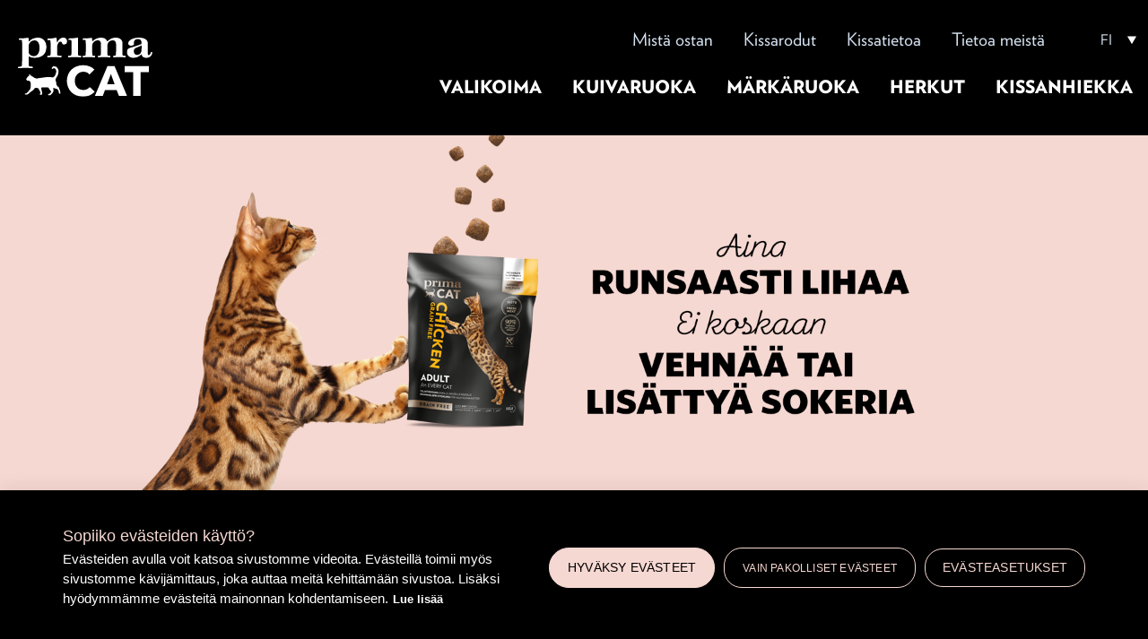

--- FILE ---
content_type: text/html; charset=UTF-8
request_url: https://www.primacat.com/?f%5B0%5D=flavor%3Afisk&f%5B1%5D=flavor%3Akyckling&f%5B2%5D=flavor%3Ak%C3%B6tt&f%5B3%5D=flavor%3Alax&f%5B4%5D=flavor%3An%C3%B6ttk%C3%B6tt&f%5B5%5D=food_properties%3Afil%C3%A9%20k%C3%B6tt&f%5B6%5D=food_properties%3Aflerpack&f%5B7%5D=food_properties%3Autan%20majs&f%5B8%5D=stage_of_life%3Aaktiv&f%5B9%5D=stage_of_life%3Akastrerad&sort=field_weight_popular_listing&order=desc
body_size: 8973
content:

<!DOCTYPE html>
<html lang="fi" dir="ltr" prefix="content: http://purl.org/rss/1.0/modules/content/  dc: http://purl.org/dc/terms/  foaf: http://xmlns.com/foaf/0.1/  og: http://ogp.me/ns#  rdfs: http://www.w3.org/2000/01/rdf-schema#  schema: http://schema.org/  sioc: http://rdfs.org/sioc/ns#  sioct: http://rdfs.org/sioc/types#  skos: http://www.w3.org/2004/02/skos/core#  xsd: http://www.w3.org/2001/XMLSchema# ">
  <head>
    <meta charset="utf-8" />
<meta name="description" content="Vehnätön kissanruoka PrimaCatilta sisältää aina runsaasti lihaa, ilman lisättyä sokeria tai vehnää. Nyt myös uusi viljaton kissanruoka herkille kissoille!" />
<link rel="canonical" href="https://www.primacat.com/" />
<link rel="shortlink" href="https://www.primacat.com/" />
<meta property="og:description" content="Vehnätön kissanruoka PrimaCatilta sisältää aina runsaasti lihaa, ilman lisättyä sokeria tai vehnää. Nyt myös uusi viljaton kissanruoka herkille kissoille!" />
<meta name="Generator" content="Drupal 10 (https://www.drupal.org)" />
<meta name="MobileOptimized" content="width" />
<meta name="HandheldFriendly" content="true" />
<meta name="viewport" content="width=device-width, initial-scale=1.0" />
<link rel="icon" href="/core/misc/favicon.ico" type="image/vnd.microsoft.icon" />
<link rel="alternate" hreflang="fi" href="https://www.primacat.com/" />
<link rel="alternate" hreflang="en" href="https://www.primacat.com/en" />
<link rel="alternate" hreflang="sv" href="https://www.primacat.com/sv" />
<link rel="alternate" hreflang="et" href="https://www.primacat.com/et" />
<link rel="alternate" hreflang="nn" href="https://www.primacat.com/no" />
<link rel="icon" href="/sites/default/themes/primacat/favicons/android-chrome-192x192.png" sizes="192x192" />
<link rel="icon" href="/sites/default/themes/primacat/favicons/android-chrome-384x384.png" sizes="384x384" />
<link rel="icon" href="/sites/default/themes/primacat/favicons/favicon-16x16.png" sizes="16x16" />
<link rel="icon" href="/sites/default/themes/primacat/favicons/favicon-32x32.png" sizes="32x32" />
<link rel="apple-touch-icon" href="/sites/default/themes/primacat/favicons/apple-touch-icon.png" />
<link rel="mask-icon" href="/sites/default/themes/primacat/favicons/safari-pinned-tab.svg" color="#f6d8d2" />
<link rel="shortcut icon" href="/sites/default/themes/primacat/favicons/favicon.ico" type="image/vnd.microsoft.icon" />
<meta content="/sites/default/themes/primacat/favicons/mstile-150x150.png" name="msapplication-square150x150logo" />

    <title>PrimaCat vehnätön ja viljaton kissanruoka - aina runsaasti lihaa | PrimaCat</title>
    <link rel="stylesheet" media="all" href="/libraries/superfish/css/superfish.css?t8wq6k" />
<link rel="stylesheet" media="all" href="/themes/contrib/stable/css/core/components/progress.module.css?t8wq6k" />
<link rel="stylesheet" media="all" href="/themes/contrib/stable/css/core/components/ajax-progress.module.css?t8wq6k" />
<link rel="stylesheet" media="all" href="/themes/contrib/stable/css/system/components/align.module.css?t8wq6k" />
<link rel="stylesheet" media="all" href="/themes/contrib/stable/css/system/components/fieldgroup.module.css?t8wq6k" />
<link rel="stylesheet" media="all" href="/themes/contrib/stable/css/system/components/container-inline.module.css?t8wq6k" />
<link rel="stylesheet" media="all" href="/themes/contrib/stable/css/system/components/clearfix.module.css?t8wq6k" />
<link rel="stylesheet" media="all" href="/themes/contrib/stable/css/system/components/details.module.css?t8wq6k" />
<link rel="stylesheet" media="all" href="/themes/contrib/stable/css/system/components/hidden.module.css?t8wq6k" />
<link rel="stylesheet" media="all" href="/themes/contrib/stable/css/system/components/item-list.module.css?t8wq6k" />
<link rel="stylesheet" media="all" href="/themes/contrib/stable/css/system/components/js.module.css?t8wq6k" />
<link rel="stylesheet" media="all" href="/themes/contrib/stable/css/system/components/nowrap.module.css?t8wq6k" />
<link rel="stylesheet" media="all" href="/themes/contrib/stable/css/system/components/position-container.module.css?t8wq6k" />
<link rel="stylesheet" media="all" href="/themes/contrib/stable/css/system/components/reset-appearance.module.css?t8wq6k" />
<link rel="stylesheet" media="all" href="/themes/contrib/stable/css/system/components/resize.module.css?t8wq6k" />
<link rel="stylesheet" media="all" href="/themes/contrib/stable/css/system/components/system-status-counter.css?t8wq6k" />
<link rel="stylesheet" media="all" href="/themes/contrib/stable/css/system/components/system-status-report-counters.css?t8wq6k" />
<link rel="stylesheet" media="all" href="/themes/contrib/stable/css/system/components/system-status-report-general-info.css?t8wq6k" />
<link rel="stylesheet" media="all" href="/themes/contrib/stable/css/system/components/tablesort.module.css?t8wq6k" />
<link rel="stylesheet" media="all" href="/themes/contrib/stable/css/views/views.module.css?t8wq6k" />
<link rel="stylesheet" media="all" href="/modules/contrib/ks_filters/css/swipetable.css?t8wq6k" />
<link rel="stylesheet" media="all" href="/themes/contrib/stable/css/core/assets/vendor/normalize-css/normalize.css?t8wq6k" />
<link rel="stylesheet" media="all" href="/themes/contrib/stable/css/core/normalize-fixes.css?t8wq6k" />
<link rel="stylesheet" media="all" href="/themes/contrib/classy/css/components/messages.css?t8wq6k" />
<link rel="stylesheet" media="all" href="/themes/contrib/classy/css/components/node.css?t8wq6k" />
<link rel="stylesheet" media="all" href="/themes/contrib/classy/css/components/progress.css?t8wq6k" />
<link rel="stylesheet" media="all" href="/sites/default/themes/primacat/css/reset.css?t8wq6k" />
<link rel="stylesheet" media="all" href="/sites/default/themes/primacat/css/styles.css?t8wq6k" />
<link rel="stylesheet" media="all" href="/sites/default/themes/primacat/css/print.css?t8wq6k" />
<link rel="stylesheet" media="all" href="https://cloud.typography.com/7114114/7395012/css/fonts.css" />
<link rel="stylesheet" media="all" href="//fast.fonts.net/cssapi/2b6b1de3-d84d-4d62-9aa1-d36486d9aef9.css" />
<link rel="stylesheet" media="all" href="https://fonts.googleapis.com/css?family=Source+Sans+Pro:400,700&amp;display=swap&amp;subset=cyrillic-ext" />
<link rel="stylesheet" media="all" href="/libraries/lity/dist/lity.min.css?t8wq6k" />

    <script type="application/json" data-drupal-selector="drupal-settings-json">{"path":{"baseUrl":"\/","pathPrefix":"","currentPath":"node\/7","currentPathIsAdmin":false,"isFront":true,"currentLanguage":"fi","currentQuery":{"f":["flavor:fisk","flavor:kyckling","flavor:k\u00f6tt","flavor:lax","flavor:n\u00f6ttk\u00f6tt","food_properties:fil\u00e9 k\u00f6tt","food_properties:flerpack","food_properties:utan majs","stage_of_life:aktiv","stage_of_life:kastrerad"],"order":"desc","sort":"field_weight_popular_listing"}},"pluralDelimiter":"\u0003","gtag":{"tagId":"","consentMode":false,"otherIds":[],"events":[],"additionalConfigInfo":[]},"suppressDeprecationErrors":true,"ajaxPageState":{"libraries":"[base64]","theme":"primacat","theme_token":null},"ajaxTrustedUrl":[],"gtm":{"tagId":null,"settings":{"data_layer":"dataLayer","include_environment":false},"tagIds":["GTM-5GPF569"]},"ks_filters":{"library":"swipetable","table_type":"stacktable"},"superfish":{"superfish-main-menu-fi":{"id":"superfish-main-menu-fi","sf":{"animation":{"opacity":"show","height":"show"},"speed":"fast"},"plugins":{"smallscreen":{"mode":"window_width","breakpoint":1279,"accordionButton":"2","expandText":"Laajenna","collapseText":"Pienenn\u00e4","title":"\u2630"},"supposition":true,"supersubs":true}}},"user":{"uid":0,"permissionsHash":"2149f0783d8e9a5b73f957efa3ddd7739c17862eee5d1e9a14eec13b036f3248"}}</script>
<script src="/core/misc/drupalSettingsLoader.js?v=10.5.6"></script>
<script src="/modules/contrib/google_tag/js/gtag.js?t8wq6k"></script>
<script src="/modules/contrib/google_tag/js/gtm.js?t8wq6k"></script>

    <meta name="google-site-verification" content="JNJmkKBzqN6_uwd0-I5nsZNAuVykBTRYnQ8s6FABJ70" />
  </head>
  <body class="path-frontpage page-node-type-custom-content lang-fi">
        <a href="#main-content" class="visually-hidden focusable skip-link">
      Hyppää pääsisältöön
    </a>
    <noscript><iframe src="https://www.googletagmanager.com/ns.html?id=GTM-5GPF569"
                  height="0" width="0" style="display:none;visibility:hidden"></iframe></noscript>

      <div class="dialog-off-canvas-main-canvas" data-off-canvas-main-canvas>
    <div class="layout-container">

  <header role="banner">
    <div class="header-content">
        <div class="region region-header">
    <div id="block-logo-header" class="block block-system block-system-branding-block">
  
    
        <a href="/" rel="home" class="site-logo">
      <img src="/sites/default/themes/primacat/logo.svg" alt="Etusivu" />
    </a>
      </div>

  </div>

        <div class="region region-navigation">
    <nav role="navigation" aria-labelledby="block-ylempivalikkofi-menu" id="block-ylempivalikkofi" class="upper-menu block block-menu navigation menu--upper-menu---fi">
            
  <h2 class="visually-hidden" id="block-ylempivalikkofi-menu">Ylempi valikko - Fi</h2>
  

        
              <ul class="menu">
                    <li class="menu-item">
        <a href="/jalleenmyyjat" data-drupal-link-system-path="node/87">Mistä ostan</a>
              </li>
                <li class="menu-item menu-item--collapsed">
        <a href="/kissarodut" data-drupal-link-system-path="node/77">Kissarodut</a>
              </li>
                <li class="menu-item menu-item--collapsed">
        <a href="/kissatietoa" data-drupal-link-system-path="node/76">Kissatietoa</a>
              </li>
                <li class="menu-item menu-item--collapsed">
        <a href="/tietoa-meista" data-drupal-link-system-path="node/86">Tietoa meistä</a>
              </li>
        </ul>
  


  </nav>
<div id="block-primacat-primalanguageselector" class="block-dropdown-language block block-prima-language-selector">
  
    
      <div id="prima-lang-select">
  <button class="current">FI</button>
  <ul class="languages">
            <li><a href="/en">EN</a></li>
            <li><a href="/sv">SV</a></li>
            <li><a href="/et">ET</a></li>
            <li><a href="/no">NO</a></li>
      </ul>
</div>

  </div>
<div id="block-paavalikkofi" class="block block-superfish block-superfishmain-menu---fi">
  
    
      
<ul id="superfish-main-menu-fi" class="menu sf-menu sf-main-menu---fi sf-horizontal sf-style-none">
      <div class="site-logo mobile"><a href="https://www.primacat.com/"><img src="/sites/default/themes/primacat/logo.svg" border="0" /></a></div>
  
  
<li id="main-menu-fi-menu-link-content386658a3-18a1-4034-8f25-45afcd9504aa" class="sf-depth-1 sf-no-children"><a href="/kissanruoka" class="sf-depth-1">Valikoima</a></li><li id="main-menu-fi-menu-link-content73dc0f41-7457-4d29-a0b3-591311627bcb" class="sf-depth-1 sf-no-children"><a href="/kissanruoka/kissan-kuivaruoka" class="sf-depth-1">Kuivaruoka</a></li><li id="main-menu-fi-menu-link-contentd014ca6a-b778-4a46-9256-6a67c0d131a0" class="sf-depth-1 sf-no-children"><a href="/kissanruoka/kissan-markaruoka" class="sf-depth-1">Märkäruoka</a></li><li id="main-menu-fi-menu-link-contentdef64e59-cbf8-4036-93f0-dd0d5abe7658" class="sf-depth-1 sf-no-children"><a href="/kissanruoka/kissan-herkut" class="sf-depth-1">Herkut</a></li><li id="main-menu-fi-menu-link-content3964fa51-f4f7-4c6d-a158-31de94902e2a" class="sf-depth-1 sf-no-children"><a href="/kissanhiekka" class="sf-depth-1">Kissanhiekka</a></li>

      <nav role="navigation" aria-labelledby="block-ylempivalikkofi-menu" id="block-ylempivalikkofi" class="upper-menu block block-menu navigation menu--upper-menu---fi">
            
  <h2 class="visually-hidden" id="block-ylempivalikkofi-menu">Ylempi valikko - Fi</h2>
  

        
              <ul class="menu">
                    <li class="menu-item">
        <a href="/jalleenmyyjat" data-drupal-link-system-path="node/87">Mistä ostan</a>
              </li>
                <li class="menu-item menu-item--collapsed">
        <a href="/kissarodut" data-drupal-link-system-path="node/77">Kissarodut</a>
              </li>
                <li class="menu-item menu-item--collapsed">
        <a href="/kissatietoa" data-drupal-link-system-path="node/76">Kissatietoa</a>
              </li>
                <li class="menu-item menu-item--collapsed">
        <a href="/tietoa-meista" data-drupal-link-system-path="node/86">Tietoa meistä</a>
              </li>
        </ul>
  


  </nav>

  </ul>



  </div>
<nav role="navigation" aria-labelledby="block-main-menu-fi-menu" id="block-main-menu-fi" class="main-menu block block-menu navigation menu--main-menu---fi">
            
  <h2 class="visually-hidden" id="block-main-menu-fi-menu">Päävalikko - Fi - Desktop</h2>
  

        
              <ul class="menu">
                    <li class="menu-item">
        <a href="/kissanruoka" data-drupal-link-system-path="fi-product-search">Valikoima</a>
              </li>
                <li class="menu-item">
        <a href="/kissanruoka/kissan-kuivaruoka" data-drupal-link-system-path="node/36">Kuivaruoka</a>
              </li>
                <li class="menu-item">
        <a href="/kissanruoka/kissan-markaruoka" data-drupal-link-system-path="node/11">Märkäruoka</a>
              </li>
                <li class="menu-item">
        <a href="/kissanruoka/kissan-herkut" data-drupal-link-system-path="node/37">Herkut</a>
              </li>
                <li class="menu-item">
        <a href="/kissanhiekka" data-drupal-link-system-path="node/38">Kissanhiekka</a>
              </li>
        </ul>
  


  </nav>

  </div>

    </div>
  </header>


  

  


  <main role="main">
    <a id="main-content" tabindex="-1"></a>

    <div class="layout-content-top">
        <div class="region region-content-top">
    <div id="block-entityviewsisalto" class="block block-ctools block-entity-viewnode">
  
    
      
<article about="/etusivu" class="node node--type-custom-content node--view-mode-header">

  <div class="node__content">
    
            <div class="field field--name-field-site-front-page field--type-entity-reference field--label-hidden field__item">
<article about="/primacat-kissanruoka-kissan-ruokinta-taitolaji" class="node node--type-front-page node--view-mode-header">
  <div class="node__content">
      <a href="/kissatietoa/kissan-ruokinta/kolme-perusasiaa-kissanruokinnasta" class="image-link">
      
            <div class="field field--name-field-main-image field--type-entity-reference field--label-hidden field__item"><article class="media media--type-image media--view-mode-front-page-main-image">
  
      
            <div class="field field--name-field-media-image field--type-image field--label-hidden field__item">    <picture>
                  <source srcset="/sites/default/files/styles/front_page_main_image_desktop/public/images/PrimaCat_2022-02_FrontPage_Finnish.png?itok=xS7jppg5 1x" media="all and (min-width: 1200px)" type="image/png" width="1920" height="810"/>
              <source srcset="/sites/default/files/styles/front_page_main_image_tablet/public/images/PrimaCat_2022-02_FrontPage_Finnish.png?itok=O1J4Nfve 1x" media="all and (min-width: 720px)" type="image/png" width="1440" height="683"/>
              <source srcset="/sites/default/files/styles/front_page_main_image_small/public/images/PrimaCat_2022-02_FrontPage_Finnish.png?itok=ZqPZ7HKW 1x" type="image/png" width="768" height="364"/>
                  <img loading="eager" width="768" height="364" src="/sites/default/files/styles/front_page_main_image_small/public/images/PrimaCat_2022-02_FrontPage_Finnish.png?itok=ZqPZ7HKW" alt="PrimaCat aina runsaasti lihaa, ei koskaan vehnää tai lisättyä sokeria" typeof="foaf:Image" />

  </picture>

</div>
      
  </article>
</div>
      
      </a>
  
  </div>

</article>
</div>
      
  </div>

</article>

  </div>
<nav role="navigation" aria-labelledby="block-paavalikkofi-2-menu" id="block-paavalikkofi-2" class="front-page-extra-menu block block-menu navigation menu--main-menu---fi">
            
  <h2 class="visually-hidden" id="block-paavalikkofi-2-menu">Valikkolohko - Fi</h2>
  

        
              <ul class="menu">
                    <li class="menu-item">
        <a href="/kissanruoka" data-drupal-link-system-path="fi-product-search">Valikoima</a>
              </li>
                <li class="menu-item">
        <a href="/kissanruoka/kissan-kuivaruoka" data-drupal-link-system-path="node/36">Kuivaruoka</a>
              </li>
                <li class="menu-item">
        <a href="/kissanruoka/kissan-markaruoka" data-drupal-link-system-path="node/11">Märkäruoka</a>
              </li>
                <li class="menu-item">
        <a href="/kissanruoka/kissan-herkut" data-drupal-link-system-path="node/37">Herkut</a>
              </li>
                <li class="menu-item">
        <a href="/kissanhiekka" data-drupal-link-system-path="node/38">Kissanhiekka</a>
              </li>
        </ul>
  


  </nav>

  </div>

    </div>

    <div class="layout-content">
        <div class="region region-content">
    <div data-drupal-messages-fallback class="hidden"></div><div id="block-entityviewcontent-front-highlights" class="block-front-page-manual-highlights block block-ctools block-entity-viewnode">
  
    
      
<article about="/etusivu" class="node node--type-custom-content node--view-mode-highlight">

  <div class="node__content">
    
            <div class="field field--name-field-site-front-page field--type-entity-reference field--label-hidden field__item">
<article about="/primacat-kissanruoka-kissan-ruokinta-taitolaji" class="node node--type-front-page node--view-mode-highlight">
  <div class="node__content">
    
      <div class="field field--name-field-content-highlights field--type-entity-reference field--label-hidden field__items">
              <div class="field__item">
<article about="/kuinka-loydan-oikean-ruuan-kissalleni" class="node node--type-sisaltonosto node--view-mode-default">
  <div class="node__content">
    <a href="/kissatietoa/kissan-ruokinta/hyva-kissanruoka">
      <div class="image">
        
            <div class="field field--name-field-highlight-image field--type-entity-reference field--label-hidden field__item"><article class="media media--type-image media--view-mode-article-highlight">
  
      
            <div class="field field--name-field-media-image field--type-image field--label-hidden field__item">    <picture>
                  <source srcset="/sites/default/files/styles/article_highlight_desktop/public/images/PrimaCat_HowToChooseCatFood_Header.jpg?itok=k_HOUo48 1x" media="all and (min-width: 1200px)" type="image/jpeg" width="630" height="360"/>
              <source srcset="/sites/default/files/styles/article_highlight_tablet/public/images/PrimaCat_HowToChooseCatFood_Header.jpg?itok=XiXB_F8W 1x" media="all and (min-width: 720px)" type="image/jpeg" width="416" height="249"/>
              <source srcset="/sites/default/files/styles/article_highlight_mobile/public/images/PrimaCat_HowToChooseCatFood_Header.jpg?itok=2PcDFjkI 1x" type="image/jpeg" width="375" height="215"/>
                  <img loading="eager" width="630" height="360" src="/sites/default/files/styles/article_highlight_desktop/public/images/PrimaCat_HowToChooseCatFood_Header.jpg?itok=k_HOUo48" alt="PrimaCat kuinka löytää oikea ruoka kissalle" typeof="foaf:Image" />

  </picture>

</div>
      
  </article>
</div>
      
      </div>
      <div class="text-content">
        
          <h2>
                      <span class="field field--name-title field--type-string field--label-hidden">Kuinka löydän oikean ruuan kissalleni?</span>

                    </h2>
        
        
            <div class="field field--name-field-button-text field--type-string field--label-hidden field__item">Lue vinkkimme</div>
      
      </div>
    </a>
  </div>
</article>
</div>
              <div class="field__item">
<article about="/suositut-classic-markaruoat-kissan-jokapaivaiseen-ruokintaan" class="node node--type-sisaltonosto node--view-mode-default">
  <div class="node__content">
    <a href="/kissatietoa/tuotteet/kissan-markaruoka-vaativaankin-makuun">
      <div class="image">
        
            <div class="field field--name-field-highlight-image field--type-entity-reference field--label-hidden field__item"><article class="media media--type-image media--view-mode-article-highlight">
  
      
            <div class="field field--name-field-media-image field--type-image field--label-hidden field__item">    <picture>
                  <source srcset="/sites/default/files/styles/article_highlight_desktop/public/images/PrimaCat_Classic2021_Header_1920x930.png?itok=Q7UZ-Zbk 1x" media="all and (min-width: 1200px)" type="image/png" width="630" height="360"/>
              <source srcset="/sites/default/files/styles/article_highlight_tablet/public/images/PrimaCat_Classic2021_Header_1920x930.png?itok=_z-vm-cz 1x" media="all and (min-width: 720px)" type="image/png" width="416" height="249"/>
              <source srcset="/sites/default/files/styles/article_highlight_mobile/public/images/PrimaCat_Classic2021_Header_1920x930.png?itok=qh7XW92w 1x" type="image/png" width="375" height="215"/>
                  <img loading="eager" width="630" height="360" src="/sites/default/files/styles/article_highlight_desktop/public/images/PrimaCat_Classic2021_Header_1920x930.png?itok=Q7UZ-Zbk" alt="PrimaCat Classic-täysravinnot ovat suomalaisten kissojen suosikkeja" typeof="foaf:Image" />

  </picture>

</div>
      
  </article>
</div>
      
      </div>
      <div class="text-content">
        
          <h2>
                      <span class="field field--name-title field--type-string field--label-hidden">Suositut Classic-märkäruoat kissan jokapäiväiseen ruokintaan</span>

                    </h2>
        
        
            <div class="field field--name-field-button-text field--type-string field--label-hidden field__item">Tutustu Classiceihin</div>
      
      </div>
    </a>
  </div>
</article>
</div>
          </div>
  
  </div>
</article>
</div>
      
  </div>

</article>

  </div>
<div class="views-element-container block block-views block-views-blockbreed-highlight-block-front-page-breed" id="block-views-block-breed-highlight-block-front-page-breed">
  
    
      <div><div class="breed-highlight view view-breed-highlight view-id-breed_highlight view-display-id-block_front_page_breed js-view-dom-id-fcd76c9adb3f39ce4773d004617acd8d8873d3ed77c17f05754e10cfaa22c460">
  
    
      
      <div class="view-content">
          <div class="views-row">
<article about="/kissarodut/ragdoll" class="node node--type-cat-breed node--promoted node--view-mode-highlight">
  <a href="/kissarodut/ragdoll" rel="bookmark">
    <div class="text-content">
      <span class="helper-title">
        Tunnetko kissarodut?      </span>
      
              <h2>
          <span class="field field--name-title field--type-string field--label-hidden">Ragdoll</span>

        </h2>
            

      
            <div class="field field--name-field-front-introduction-text field--type-string-long field--label-hidden field__item">Ragdoll voi halutessaan rentoutua sylissä ja valahtaa veltoksi, kuin räsynukke.</div>
      
    </div>

    <div class="node__content">
      
    </div>
  </a>
</article>
</div>

    </div>
  
            <div class="view-footer">
      <div class="breed-listing view view-breed-highlight view-id-breed_highlight view-display-id-block_breeds js-view-dom-id-8532cbd278988b9191110cd927f62e35d951f6164ab8dc7d7abb19d9b1293b80">
  
    
      <div class="view-header">
      <span>Valitse kissarotu</span>
    </div>
      
      <div class="view-content">
      <div class="item-list">
  
  <ul>

          <li><div class="views-field views-field-title"><span class="field-content"><a href="/kissarodut/abessinialainen" hreflang="fi">Abessinialainen</a></span></div></li>
          <li><div class="views-field views-field-title"><span class="field-content"><a href="/kissarodut/american-curl-lyhytkarva" hreflang="fi">American curl, lyhytkarva</a></span></div></li>
          <li><div class="views-field views-field-title"><span class="field-content"><a href="/kissarodut/american-curl-pitkakarva" hreflang="fi">American curl, pitkäkarva</a></span></div></li>
          <li><div class="views-field views-field-title"><span class="field-content"><a href="/kissarodut/balineesi" hreflang="fi">Balineesi</a></span></div></li>
          <li><div class="views-field views-field-title"><span class="field-content"><a href="/kissarodut/bengali" hreflang="fi">Bengali</a></span></div></li>
          <li><div class="views-field views-field-title"><span class="field-content"><a href="/kissarodut/brittilainen-lyhytkarva" hreflang="fi">Brittiläinen lyhytkarva</a></span></div></li>
          <li><div class="views-field views-field-title"><span class="field-content"><a href="/kissarodut/brittilainen-pitkakarva" hreflang="fi">Brittiläinen pitkäkarva</a></span></div></li>
          <li><div class="views-field views-field-title"><span class="field-content"><a href="/kissarodut/burma" hreflang="fi">Burma</a></span></div></li>
          <li><div class="views-field views-field-title"><span class="field-content"><a href="/kissarodut/burmilla" hreflang="fi">Burmilla</a></span></div></li>
          <li><div class="views-field views-field-title"><span class="field-content"><a href="/kissarodut/cornish-rex" hreflang="fi">Cornish rex</a></span></div></li>
          <li><div class="views-field views-field-title"><span class="field-content"><a href="/kissarodut/cymric" hreflang="fi">Cymric</a></span></div></li>
          <li><div class="views-field views-field-title"><span class="field-content"><a href="/kissarodut/devon-rex" hreflang="fi">Devon rex</a></span></div></li>
          <li><div class="views-field views-field-title"><span class="field-content"><a href="/kissarodut/don-sfinx" hreflang="fi">Don sfinx</a></span></div></li>
          <li><div class="views-field views-field-title"><span class="field-content"><a href="/kissarodut/egyptinmau" hreflang="fi">Egyptinmau</a></span></div></li>
          <li><div class="views-field views-field-title"><span class="field-content"><a href="/kissarodut/eurooppalainen" hreflang="fi">Eurooppalainen</a></span></div></li>
          <li><div class="views-field views-field-title"><span class="field-content"><a href="/kissarodut/exotic" hreflang="fi">Exotic</a></span></div></li>
          <li><div class="views-field views-field-title"><span class="field-content"><a href="/kissarodut/german-rex" hreflang="fi">German rex</a></span></div></li>
          <li><div class="views-field views-field-title"><span class="field-content"><a href="/kissarodut/itamainen-lyhytkarva" hreflang="fi">Itämainen lyhytkarva</a></span></div></li>
          <li><div class="views-field views-field-title"><span class="field-content"><a href="/kissarodut/itamainen-pitkakarva" hreflang="fi">Itämainen pitkäkarva</a></span></div></li>
          <li><div class="views-field views-field-title"><span class="field-content"><a href="/kissarodut/japanin-bobtail" hreflang="fi">Japanin bobtail</a></span></div></li>
          <li><div class="views-field views-field-title"><span class="field-content"><a href="/kissarodut/kartusiaani" hreflang="fi">Kartusiaani</a></span></div></li>
          <li><div class="views-field views-field-title"><span class="field-content"><a href="/kissarodut/korat" hreflang="fi">Korat</a></span></div></li>
          <li><div class="views-field views-field-title"><span class="field-content"><a href="/kissarodut/kotikissa" hreflang="fi">Kotikissa</a></span></div></li>
          <li><div class="views-field views-field-title"><span class="field-content"><a href="/kissarodut/kuriilien-bobtail" hreflang="fi">Kuriilien bobtail</a></span></div></li>
          <li><div class="views-field views-field-title"><span class="field-content"><a href="/kissarodut/laperm" hreflang="fi">LaPerm</a></span></div></li>
          <li><div class="views-field views-field-title"><span class="field-content"><a href="/kissarodut/maine-coon" hreflang="fi">Maine Coon</a></span></div></li>
          <li><div class="views-field views-field-title"><span class="field-content"><a href="/kissarodut/manx" hreflang="fi">Manx</a></span></div></li>
          <li><div class="views-field views-field-title"><span class="field-content"><a href="/kissarodut/neva-masquerade" hreflang="fi">Neva Masquerade</a></span></div></li>
          <li><div class="views-field views-field-title"><span class="field-content"><a href="/kissarodut/norjalainen-metsakissa" hreflang="fi">Norjalainen metsäkissa</a></span></div></li>
          <li><div class="views-field views-field-title"><span class="field-content"><a href="/kissarodut/ocicat" hreflang="fi">Ocicat</a></span></div></li>
          <li><div class="views-field views-field-title"><span class="field-content"><a href="/kissarodut/persialainen" hreflang="fi">Persialainen</a></span></div></li>
          <li><div class="views-field views-field-title"><span class="field-content"><a href="/kissarodut/peterbald" hreflang="fi">Peterbald</a></span></div></li>
          <li><div class="views-field views-field-title"><span class="field-content"><a href="/kissarodut/pyha-birma" hreflang="fi">Pyhä Birma</a></span></div></li>
          <li><div class="views-field views-field-title"><span class="field-content"><a href="/kissarodut/ragdoll" hreflang="fi">Ragdoll</a></span></div></li>
          <li><div class="views-field views-field-title"><span class="field-content"><a href="/kissarodut/selkirk-rex" hreflang="fi">Selkirk rex</a></span></div></li>
          <li><div class="views-field views-field-title"><span class="field-content"><a href="/kissarodut/sfinx" hreflang="fi">Sfinx</a></span></div></li>
          <li><div class="views-field views-field-title"><span class="field-content"><a href="/kissarodut/siamilainen" hreflang="fi">Siamilainen</a></span></div></li>
          <li><div class="views-field views-field-title"><span class="field-content"><a href="/kissarodut/singapura" hreflang="fi">Singapura</a></span></div></li>
          <li><div class="views-field views-field-title"><span class="field-content"><a href="/kissarodut/siperiankissa" hreflang="fi">Siperiankissa</a></span></div></li>
          <li><div class="views-field views-field-title"><span class="field-content"><a href="/kissarodut/snowshoe" hreflang="fi">Snowshoe</a></span></div></li>
          <li><div class="views-field views-field-title"><span class="field-content"><a href="/kissarodut/sokoke" hreflang="fi">Sokoke</a></span></div></li>
          <li><div class="views-field views-field-title"><span class="field-content"><a href="/kissarodut/somali" hreflang="fi">Somali</a></span></div></li>
          <li><div class="views-field views-field-title"><span class="field-content"><a href="/kissarodut/thai" hreflang="fi">Thai</a></span></div></li>
          <li><div class="views-field views-field-title"><span class="field-content"><a href="/kissarodut/turkkilainen-angora" hreflang="fi">Turkkilainen angora</a></span></div></li>
          <li><div class="views-field views-field-title"><span class="field-content"><a href="/kissarodut/turkkilainen-van" hreflang="fi">Turkkilainen Van</a></span></div></li>
          <li><div class="views-field views-field-title"><span class="field-content"><a href="/kissarodut/venajansininen" hreflang="fi">Venäjänsininen</a></span></div></li>
    
  </ul>

</div>

    </div>
  
            <div class="view-footer">
      <a class="cat-breed-link" href="/kissarodut">Katso kaikki kissarodut</a>
    </div>
    </div>

    </div>
    </div>
</div>

  </div>
<div class="views-element-container block block-views block-views-blockfront-page-article-listings-block-3-newest" id="block-views-block-front-page-article-listings-block-3-newest">
  
    
      <div><div class="view view-front-page-article-listings view-id-front_page_article_listings view-display-id-block_3_newest js-view-dom-id-145ca7cc44ff90d2ab1c67e173249f5dd4c9157d384ac7c5797b45eb0dbc9998">
  
    
      
      <div class="view-content">
          <div class="views-row">
<article about="/kissatietoa/kissan-kayttaytyminen-ja-koulutus/kissan-elekieli-ja-viestinta" class="node node--type-article node--view-mode-highlight">
  <div class="node__content">
    <a href="/kissatietoa/kissan-kayttaytyminen-ja-koulutus/kissan-elekieli-ja-viestinta">
      <div class="image">
                  
            <div class="field field--name-field-main-image field--type-entity-reference field--label-hidden field__item"><article class="media media--type-image media--view-mode-article-highlight">
  
      
            <div class="field field--name-field-media-image field--type-image field--label-hidden field__item">    <picture>
                  <source srcset="/sites/default/files/styles/article_highlight_desktop/public/images/shutterstock_746328574.jpg?itok=ThxN6Bwj 1x" media="all and (min-width: 1200px)" type="image/jpeg" width="630" height="360"/>
              <source srcset="/sites/default/files/styles/article_highlight_tablet/public/images/shutterstock_746328574.jpg?itok=txawRaTx 1x" media="all and (min-width: 720px)" type="image/jpeg" width="416" height="249"/>
              <source srcset="/sites/default/files/styles/article_highlight_mobile/public/images/shutterstock_746328574.jpg?itok=HRO3RiPx 1x" type="image/jpeg" width="375" height="215"/>
                  <img loading="eager" width="630" height="360" src="/sites/default/files/styles/article_highlight_desktop/public/images/shutterstock_746328574.jpg?itok=ThxN6Bwj" alt="Bengalikissa lepäämässä" typeof="foaf:Image" />

  </picture>

</div>
      
  </article>
</div>
      
              </div>
      <div class="text-content">
        
          <h2>
            <span class="field field--name-title field--type-string field--label-hidden">Kissan elekieli ja viestintä</span>

          </h2>
        

        
            <div class="field field--name-field-article-cta-text field--type-string field--label-hidden field__item">Osaatko lukea kissaasi?</div>
      
      </div>
    </a>
  </div>
</article>
</div>
    <div class="views-row">
<article about="/kissatietoa/elamaa-kissan-kanssa/kissalle-myrkylliset-kasvit" class="node node--type-article node--view-mode-highlight">
  <div class="node__content">
    <a href="/kissatietoa/elamaa-kissan-kanssa/kissalle-myrkylliset-kasvit">
      <div class="image">
                  
            <div class="field field--name-field-main-image field--type-entity-reference field--label-hidden field__item"><article class="media media--type-image media--view-mode-article-highlight">
  
      
            <div class="field field--name-field-media-image field--type-image field--label-hidden field__item">    <picture>
                  <source srcset="/sites/default/files/styles/article_highlight_desktop/public/images/PrimaCat_Toxic_plants_header_1920x930.jpg?itok=_54PI1ml 1x" media="all and (min-width: 1200px)" type="image/jpeg" width="630" height="360"/>
              <source srcset="/sites/default/files/styles/article_highlight_tablet/public/images/PrimaCat_Toxic_plants_header_1920x930.jpg?itok=0B4_4pUo 1x" media="all and (min-width: 720px)" type="image/jpeg" width="416" height="249"/>
              <source srcset="/sites/default/files/styles/article_highlight_mobile/public/images/PrimaCat_Toxic_plants_header_1920x930.jpg?itok=eGC1otsF 1x" type="image/jpeg" width="375" height="215"/>
                  <img loading="eager" width="630" height="360" src="/sites/default/files/styles/article_highlight_desktop/public/images/PrimaCat_Toxic_plants_header_1920x930.jpg?itok=_54PI1ml" alt="PrimaCat kissoille myrkylliset kasvit" typeof="foaf:Image" />

  </picture>

</div>
      
  </article>
</div>
      
              </div>
      <div class="text-content">
        
          <h2>
            <span class="field field--name-title field--type-string field--label-hidden">Kissalle myrkylliset kasvit</span>

          </h2>
        

        
            <div class="field field--name-field-article-cta-text field--type-string field--label-hidden field__item">Opi tunnistamaan kissalle myrkylliset kasvit</div>
      
      </div>
    </a>
  </div>
</article>
</div>
    <div class="views-row">
<article about="/kissatietoa/kissan-ruokinta/ylipainoisen-kissan-ruokinta" class="node node--type-article node--view-mode-highlight">
  <div class="node__content">
    <a href="/kissatietoa/kissan-ruokinta/ylipainoisen-kissan-ruokinta">
      <div class="image">
                  
            <div class="field field--name-field-highlight-image field--type-entity-reference field--label-hidden field__item"><article class="media media--type-image media--view-mode-article-highlight">
  
      
            <div class="field field--name-field-media-image field--type-image field--label-hidden field__item">    <picture>
                  <source srcset="/sites/default/files/styles/article_highlight_desktop/public/images/shutterstock_598704722.jpg?itok=ooF9K8Wp 1x" media="all and (min-width: 1200px)" type="image/jpeg" width="630" height="360"/>
              <source srcset="/sites/default/files/styles/article_highlight_tablet/public/images/shutterstock_598704722.jpg?itok=6y0eNqoh 1x" media="all and (min-width: 720px)" type="image/jpeg" width="416" height="249"/>
              <source srcset="/sites/default/files/styles/article_highlight_mobile/public/images/shutterstock_598704722.jpg?itok=p3M6ZCKx 1x" type="image/jpeg" width="375" height="215"/>
                  <img loading="eager" width="630" height="360" src="/sites/default/files/styles/article_highlight_desktop/public/images/shutterstock_598704722.jpg?itok=ooF9K8Wp" alt="kissan syö" typeof="foaf:Image" />

  </picture>

</div>
      
  </article>
</div>
      
              </div>
      <div class="text-content">
        
          <h2>
            <span class="field field--name-title field--type-string field--label-hidden">Kissan laihdutus - ylipainoisen kissan ruokinta</span>

          </h2>
        

        
            <div class="field field--name-field-article-cta-text field--type-string field--label-hidden field__item">Lue ylipainoisen kissan ruokinnasta</div>
      
      </div>
    </a>
  </div>
</article>
</div>

    </div>
  
          </div>
</div>

  </div>
<div id="block-entityviewsisalto-3" class="block block-ctools block-entity-viewnode">
  
    
      
<article about="/etusivu" class="node node--type-custom-content node--view-mode-content-block">

  <div class="node__content">
    
            <div class="field field--name-field-site-front-page field--type-entity-reference field--label-hidden field__item">
<article about="/primacat-kissanruoka-kissan-ruokinta-taitolaji" class="node node--type-front-page node--view-mode-content-block">
 <div class="cookiehub-consent-marketing-blocked" data-consent="marketing" data-inverse>
   <div class="content">
     Ole ystävällinen ja hyväksy markkinointievästeet katsoaksesi videon. Pääset markkinointievästeiden hyväksyntään vasemman alakulman rataskuvakkeesta
   </div>
 </div>
  <div class="node__content">
    <div class="video-highlight">
        <a href="https://www.youtube.com/watch?v=LH_TJJ6Kbf8" class="yt-video cookiehub-consent-marketing-content" data-consent="marketing" data-lity>
          <div class="video-preview">
            
            <div class="field field--name-field-video-preview field--type-entity-reference field--label-hidden field__item"><article class="media media--type-image media--view-mode-video-highlight">
  
      
            <div class="field field--name-field-media-image field--type-image field--label-hidden field__item">    <picture>
                  <source srcset="/sites/default/files/styles/video_highlight_desktop/public/images/PrimaCat_15s_VERSIO-A_16-9_2.jpg?itok=GmHcq7lm 1x" media="all and (min-width: 1200px)" type="image/jpeg" width="1320" height="743"/>
              <source srcset="/sites/default/files/styles/video_highlight_tablet/public/images/PrimaCat_15s_VERSIO-A_16-9_2.jpg?itok=rCHJE2BY 1x" media="all and (min-width: 720px)" type="image/jpeg" width="768" height="432"/>
              <source srcset="/sites/default/files/styles/video_highlight_mobile/public/images/PrimaCat_15s_VERSIO-A_16-9_2.jpg?itok=i9bXRcHn 1x" type="image/jpeg" width="375" height="211"/>
                  <img loading="eager" width="1320" height="743" src="/sites/default/files/styles/video_highlight_desktop/public/images/PrimaCat_15s_VERSIO-A_16-9_2.jpg?itok=GmHcq7lm" alt="PrimaCat aina runsaasti lihaa, ei koskaan vehnää tai lisättyä sokeria" typeof="foaf:Image" />

  </picture>

</div>
      
  </article>
</div>
      
            <div class="field field--name-field-video-title field--type-string field--label-hidden field__item">PrimaCat - Kissan ruokinta on taitolaji</div>
      
          </div>
        </a>
    </div>
  </div>

</article>
</div>
      
  </div>

</article>

  </div>
<div id="block-primacat-content" class="block block-system block-system-main-block">
  
    
      
<article about="/etusivu" class="node node--type-custom-content node--view-mode-full">

  
    

  
  <div class="node__content">
    
            <div class="field field--name-field-site-front-page field--type-entity-reference field--label-hidden field__item">
<article about="/primacat-kissanruoka-kissan-ruokinta-taitolaji" class="node node--type-front-page node--view-mode-full">

  
      <h1>
      <span class="field field--name-title field--type-string field--label-hidden">PrimaCat Kissanruoka | Kissan ruokinta on taitolaji</span>

    </h1>
    

  
  <div class="node__content">
    
            <div class="clearfix text-formatted field field--name-body field--type-text-with-summary field--label-hidden field__item"><p><html></html></p><p>Kissan ruokinta on taitolaji, ja siksi kuuntelimme PrimaCat-kissanruokaa suunnitellessamme parhaita asiantuntijoita: suomalaisia kissanomistajia. Vaali arvokkaita hetkiä ja tarjoa kissallesi ruokaa, joka tekee sille hyvää: PrimaCatin&nbsp;<a href="/kissanruoka/kissan-kuivaruoka/kitten-indoor-kissanruoka">kissan vehnätön kuivaruoka </a>sisältää runsaasti lihaa, eikä lainkaan maissia tai lisättyä sokeria. Herkkävatsaisen kissan ruokintaan on&nbsp;saatavilla&nbsp;<a href="/kissanruoka/kissan-kuivaruoka/viljaton-kissan-kuivaruoka">täysin viljaton kuivaruoka</a>. Myös&nbsp;<a href="/kissanruoka/kissan-markaruoka/classic-kissanruoka">PrimaCat Classic kissan märkäruoka</a> on täysin viljaton, eikä se sisällä lainkaan lisättyä sokeria.&nbsp;PrimaCat-tuotteista voit tarjota kissallesi sen luontaisen ravinnontarpeen mukaista ja taatusti maistuvaa ruokaa jokaisella aterialla. Ja mikä parasta, <a href="/jalleenmyyjat">PrimaCat-kissanruoka on&nbsp;saatavilla ruokakaupoista</a> läheltä sinua.&nbsp;<span>Tasapainoisesta ravinnosta kissa saa kaikki tärkeät ravintoaineet, kuten proteiinit, rasvat ja kivennäisaineet. Kissan hyvinvointi lähtee erityisesti </span><a href="/kissatietoa/kissan-ruokinta/kissan-ruokinta-ja-ravinto" target="_blank"><span>oikeanlaisesta ruokavaliosta</span></a><span>. Tyytyväisen ja terveen kissan tunnistat kiiltävästä turkista, valkoisista hampaista ja onnellisesta kehräämisestä.</span></p>
<p></p>
</div>
      
  </div>

</article>
</div>
      
  </div>

</article>

  </div>

  </div>

    </div>

    <div class="layout-content-bottom">
      
    </div>

    
    
  </main>

        <div class="footer-top">
        <div class="region region-footer-top">
    <div id="block-taeggiesomefeed" class="block block-prima-some block-taeggie-feed-feed">
  
      <h2>PrimaCat somessa</h2>
    
      <script id="taeggie-feed-widget-script-primacat-fi">if(typeof jQuery == undefined){console.log("Undefined");}else {console.log(typeof jQuery);}var feedInterval = setInterval(function(){if(typeof jQuery == "undefined") {console.log("I tried it");return false;}jQuery.getScript("https://taeggie.com/embed/primacat-fi.js");clearInterval(feedInterval)}, 1000);</script>
  </div>

  </div>

    </div>
    
  
    <div class="footer-wrapper">

        <footer role="contentinfo">
        <div class="region region-footer">
    <div id="block-logo-footer" class="block block-system block-system-branding-block">
  
    
        <a href="/" rel="home" class="site-logo">
      <img src="/sites/default/themes/primacat/logo.svg" alt="Etusivu" />
    </a>
      </div>
<nav role="navigation" aria-labelledby="block-footer-menu-fi-menu" id="block-footer-menu-fi" class="block block-menu navigation menu--footer-menu---fi">
            
  <h2 class="visually-hidden" id="block-footer-menu-fi-menu">Footerin valikko - Fi</h2>
  

        
              <ul class="menu">
                    <li class="menu-item menu-item--expanded">
        <a href="/kissanruoka" data-drupal-link-system-path="fi-product-search">Kissanruoka</a>
                                <ul class="menu">
                    <li class="menu-item">
        <a href="/kissanruoka/kissan-kuivaruoka" data-drupal-link-system-path="node/36">Kuivaruoka</a>
              </li>
                <li class="menu-item">
        <a href="/kissanruoka/kissan-markaruoka" data-drupal-link-system-path="node/11">Märkäruoka</a>
              </li>
                <li class="menu-item">
        <a href="/kissanruoka/kissan-herkut" data-drupal-link-system-path="node/37">Herkut</a>
              </li>
                <li class="menu-item">
        <a href="/kissanhiekka" data-drupal-link-system-path="node/38">Kissanhiekka</a>
              </li>
        </ul>
  
              </li>
                <li class="menu-item menu-item--expanded">
        <a href="/kissatietoa/kissan-ruokinta" data-drupal-link-system-path="node/94">Kissan ruokinta</a>
                                <ul class="menu">
                    <li class="menu-item">
        <a href="/jalleenmyyjat" data-drupal-link-system-path="node/87">Jälleenmyyjät</a>
              </li>
                <li class="menu-item">
        <a href="/kissan-ruokinta/tietosuojaseloste" data-drupal-link-system-path="node/79">Rekisteriseloste</a>
              </li>
                <li class="menu-item">
        <a href="/kissan-ruokinta/saannot" data-drupal-link-system-path="node/463">Kilpailusäännöt</a>
              </li>
        </ul>
  
              </li>
        </ul>
  


  </nav>
<div class="views-element-container block block-views block-views-blockfooter-links-block-footer-links" id="block-views-block-footer-links-block-footer-links">
  
    
      <div><div class="view view-footer-links view-id-footer_links view-display-id-block_footer_links js-view-dom-id-7728af4e12f67e6408456faa945c54365722d5b2322bd9ddca7abe9e84349c45">
  
    
      
      <div class="view-content">
          <div class="views-row">
<article about="/etusivu" class="node node--type-custom-content node--view-mode-bottom-content">

  <div class="node__content">
    <div class="social-media-links">
              <a class="some-link facebook" href="https://www.facebook.com/PrimaCatSuomi/">Facebook</a>
                    <a class="some-link instagram" href="https://www.instagram.com/primacatsuomi">Instagram</a>
                    <a class="some-link youtube" href="https://www.youtube.com/channel/UCr-75CosIJhOngbeW0MtOAg/featured?view_as=public">YouTube</a>
          </div>
    
            <div class="field field--name-field-footer-newsletter field--type-link field--label-hidden field__item"><a href="https://manage.kmail-lists.com/subscriptions/subscribe?a=Rv6UHr&amp;g=VcLVD3">Tilaa uutiskirje</a></div>
      
  </div>

</article>
</div>

    </div>
  
          </div>
</div>

  </div>

  </div>

    </footer>
    
    
  </div>
  </div>
  </div>

    
    <script src="/core/assets/vendor/jquery/jquery.min.js?v=3.7.1"></script>
<script src="/core/assets/vendor/once/once.min.js?v=1.0.1"></script>
<script src="/sites/default/files/languages/fi_CsLASBgVtulq1dTOA3y94SJFsXEW871TqHMUyHF6J0M.js?t8wq6k"></script>
<script src="/core/misc/drupal.js?v=10.5.6"></script>
<script src="/core/misc/drupal.init.js?v=10.5.6"></script>
<script src="/core/assets/vendor/tabbable/index.umd.min.js?v=6.2.0"></script>
<script src="/core/misc/progress.js?v=10.5.6"></script>
<script src="/core/assets/vendor/loadjs/loadjs.min.js?v=4.3.0"></script>
<script src="/core/misc/debounce.js?v=10.5.6"></script>
<script src="/core/misc/announce.js?v=10.5.6"></script>
<script src="/core/misc/message.js?v=10.5.6"></script>
<script src="/core/misc/ajax.js?v=10.5.6"></script>
<script src="/themes/contrib/stable/js/ajax.js?v=10.5.6"></script>
<script src="/modules/contrib/google_tag/js/gtag.ajax.js?t8wq6k"></script>
<script src="/modules/contrib/ks_filters/js/kh_filters.swipetable.js?v=10.5.6"></script>
<script src="/sites/default/themes/primacat/js/primacat.js?v=3.3.5"></script>
<script src="/libraries/lity/dist/lity.min.js?v=10.5.6"></script>
<script src="/modules/contrib/superfish/js/superfish.js?v=2.0"></script>
<script src="/libraries/superfish/superfish.js?t8wq6k"></script>
<script src="/libraries/superfish/jquery.hoverIntent.minified.js?t8wq6k"></script>
<script src="/libraries/superfish/sfsmallscreen.js?t8wq6k"></script>
<script src="/libraries/superfish/supersubs.js?t8wq6k"></script>
<script src="/libraries/superfish/supposition.js?t8wq6k"></script>

  </body>
</html>


--- FILE ---
content_type: text/css
request_url: https://www.primacat.com/modules/contrib/ks_filters/css/swipetable.css?t8wq6k
body_size: -108
content:
/**
 * Base css for Mobile tables
 */
.mobiletable {
  overflow:hidden;
}

.mobiletable.active {
  overflow-x: scroll;
  -webkit-overflow-scrolling: touch;
}

.mobiletable-wrapper {
  position:relative;
  z-index: 1;
  clear: both;
}

.mobiletable .touchable {
  display:none;
  visibility: hidden;
}

.mobiletable .touchable .icon {
  position:relative;
}

.mobiletable.active .touchable {
  display:block;
  visibility: visible;
  position:absolute;
  z-index: 2;
  right: 0;
  top:0;
  text-align:center;
  width:40px;
  background: linear-gradient(to right, rgba(255,255,255,0), white);
  background-image: -webkit-linear-gradient(left, rgba(255,255,255,0), white);
  background: -o-linear-gradient(left, rgba(255,255,255,0), white);
  background: -moz-linear-gradient(left, rgba(255,255,255,0), white);
}

.mobiletable.active .touchable .icon {
  width:38px;
  height:38px;
  background: url('swipe.svg') transparent no-repeat 0 0;
  background-size: 38px 38px;
  text-indent: -900px;
  overflow: hidden;
  right: 0;
}


--- FILE ---
content_type: text/css
request_url: https://cloud.typography.com/7114114/7395012/css/fonts.css
body_size: 64253
content:

/*
	Copyright (C) 2011-2020 Hoefler & Co.
	This software is the property of Hoefler & Co. (H&Co).
	Your right to access and use this software is subject to the
	applicable License Agreement, or Terms of Service, that exists
	between you and H&Co. If no such agreement exists, you may not
	access or use this software for any purpose.
	This software may only be hosted at the locations specified in
	the applicable License Agreement or Terms of Service, and only
	for the purposes expressly set forth therein. You may not copy,
	modify, convert, create derivative works from or distribute this
	software in any way, or make it accessible to any third party,
	without first obtaining the written permission of H&Co.
	For more information, please visit us at http://typography.com.
	286355-131496-20200313
*/

@font-face{ font-family: "Verlag A"; src: url([data-uri]); font-weight:400; font-style:normal; } @font-face{ font-family: "Verlag B"; src: url([data-uri]); font-weight:400; font-style:normal; } @font-face{ font-family: "Verlag A"; src: url([data-uri]); font-weight:400; font-style:italic; } @font-face{ font-family: "Verlag B"; src: url([data-uri]); font-weight:400; font-style:italic; } @font-face{ font-family: "Verlag A"; src: url([data-uri]); font-weight:800; font-style:normal; } @font-face{ font-family: "Verlag B"; src: url([data-uri]); font-weight:800; font-style:normal; } @font-face{ font-family: "Verlag A"; src: url([data-uri]); font-weight:800; font-style:italic; } @font-face{ font-family: "Verlag B"; src: url([data-uri]); font-weight:800; font-style:italic; } 

--- FILE ---
content_type: text/css; charset=utf-8
request_url: https://taeggie.com/embed/primacat-fi/v13/style.css
body_size: -425
content:
#taeggie-feed-widget-primacat-fi {
  color: #616161;
}
#taeggie-feed-widget-primacat-fi .post {
  color: #616161;
}
#taeggie-feed-widget-primacat-fi .posted-at {
  color: #616161;
}
#taeggie-feed-widget-primacat-fi .taeggie-spinner {
  color: #616161;
}

#taeggie-feed-widget-primacat-fi a {
  color: #b3b3b3;
}
#taeggie-feed-widget-primacat-fi .screen-name a {
  color: #b3b3b3;
}
#taeggie-feed-widget-primacat-fi .screen-name {
  color: #b3b3b3;
}
#taeggie-feed-widget-primacat-fi .social-network .font-icon {
  color: #b3b3b3;
}
#taeggie-feed-widget-primacat-fi .post-type {
  color: #b3b3b3;
}
#taeggie-feed-widget-primacat-fi .post-type a {
  color: #b3b3b3;
}
#taeggie-feed-widget-primacat-fi .post-type .font-icon {
  color: #b3b3b3;
}
#taeggie-feed-widget-primacat-fi .text span {
  color: #b3b3b3;
}
#taeggie-feed-widget-primacat-fi .text a {
  color: #b3b3b3;
}
#taeggie-feed-widget-primacat-fi .actions {
  color: #b3b3b3;
}

#taeggie-feed-widget-primacat-fi .post {
  background-color: #ffffff;
}


#taeggie-feed-widget-primacat-fi {
  background-color: #d5e1f0;
}

#taeggie-feed-widget-primacat-fi .header {
  background-color: #ffffff;
}
#taeggie-feed-widget-primacat-fi .footer {
  background-color: #ffffff;
}
#taeggie-feed-widget-primacat-fi .taeggie-spinner {
  color: #ffffff;
  fill: #ffffff;
}
#taeggie-feed-widget-primacat-fi .spinner-svg * {
  color: #ffffff;
  fill: #ffffff;
}

#taeggie-feed-widget-primacat-fi .header {
  color: #000000;
}
#taeggie-feed-widget-primacat-fi .header .font-icon-refresh {
  color: #000000;
}
#taeggie-feed-widget-primacat-fi .footer {
  color: #000000;
}

#taeggie-feed-widget-primacat-fi .header .taeggie-logo-inline-svg .svg-logo  {
  fill: #000000;
}

/* CUSTOM CSS BLOCK */


#taeggie-feed-widget-primacat-fi div.taeggie-spinner {
  opacity: 1.0 !important;
}
#taeggie-feed-widget-primacat-fi .taeggie-spinner svg rect {
  fill: #ffffff;
}
#taeggie-feed-widget-primacat-fi .load-more-spinner svg rect {
  fill: #ffffff;
}
#taeggie-feed-widget-primacat-fi .load-more-spinner svg ellipse {
  fill: #ffffff;
}

--- FILE ---
content_type: application/javascript; charset=utf-8
request_url: https://taeggie.com/embed/primacat-fi.js?_=1768975273052
body_size: 9455
content:
(function(){var Taeggie,ext,merge,tap,slice=[].slice,indexOf=[].indexOf||function(e){for(var t=0,i=this.length;t<i;t++)if(t in this&&this[t]===e)return t;return-1};window.console||(window.console={log:function(){}}),window.Taeggie=Taeggie,window.thisTaeggie=this,ext=function(e){var t;return t=(e=e.split("?")[0]).lastIndexOf("."),e.substr(t).replace(".","")},merge=function(){var s;if(0<(null!=(s=1<=arguments.length?slice.call(arguments,0):[])?s.length:void 0))return tap({},function(t){var e,i,a,n,r,o;for(n=[],e=0,a=s.length;e<a;e++)o=s[e],n.push(function(){var e;for(i in e=[],o)r=o[i],e.push(t[i]=r);return e}());return n})},tap=function(e,t){return t(e),e},Taeggie={language:"fi",force_language:"",language_override:"",translations:{fi:{load_more_posts:"lataa lis\xe4\xe4",loading:"ladataan",ig_user:"Instagramin k\xe4ytt\xe4j\xe4",profile_image:"profiilikuva",alt_image_suffix:"-kuva",original_post:"alkuper\xe4inen postaus"},en:{load_more_posts:"load more posts",loading:"loading",ig_user:"Instagram user",profile_image:"profile image",alt_image_suffix:"image",original_post:"original post"},sv:{load_more_posts:"ladda mer",loading:"laddar",ig_user:"Instagram-anv\xe4ndare",profile_image:"profilbild",alt_image_suffix:"bild",original_post:"originalinl\xe4gg"},pt:{load_more_posts:"carregue mais",loading:"carregamento",ig_user:"Usu\xe1rio do Instagram",profile_image:"imagem de perfil",alt_image_suffix:"imagem",original_post:"postagem original"},nb:{load_more_posts:"last mer",loading:"lasting",ig_user:"Instagram-bruker",profile_image:"profilbilde",alt_image_suffix:"bilde",original_post:"originalinnlegg"},fr:{load_more_posts:"charger plus",loading:"chargement",ig_user:"Utilisateur Instagram",profile_image:"image de profil",alt_image_suffix:"image",original_post:"publication originale"},de:{load_more_posts:"mehr laden",loading:"wird geladen",ig_user:"Instagram-Nutzer",profile_image:"Profilbild",alt_image_suffix:"bild",original_post:"Originalbeitrag"},es:{load_more_posts:"carga m\xe1s",loading:"cargando",ig_user:"Usuario de Instagram",profile_image:"imagen de perfil",alt_image_suffix:"imagen",original_post:"publicaci\xf3n original"},da:{load_more_posts:"indl\xe6s mere",loading:"indl\xe6ser",ig_user:"Instagram-bruger",profile_image:"profilbillede",alt_image_suffix:"billede",original_post:"originalindl\xe6g"}},nocache:"false",handle:"primacat-fi",title:"PrimaCat FI",taeggie_id:2905,posts:[],visiblePostIds:[],linkifyReady:!1,checksum:null,retries:0,max_retries:6,theme:"neat",api_host:"https://taeggie.com:443",last_taeggie_post_id:null,show_load_more:0,show_numbers:0,follow_post_links:0,offset:0,number_of_posts:9,useImageCache:1,imageCacheBucket:"taeggie-image-cache-production",hide_posts_with_broken_images:1,resize_images:!1,snippet_header:"",snippet_footer:"",environment:"production",setupDestroyEventListener:function(){return window.addEventListener("taeggie:destroy",Taeggie.destroy,!1)},destroy:function(){return savvior.destroy([Taeggie.masonryDivId]),clearTimeout(Taeggie.widthChecker)},tallyView:function(){return jQuery.post("https://taeggie.com:443/embed/primacat-fi/tally",function(){})},useSwiper:function(){var e;return"event"===(e=Taeggie.theme)||"swipe"===e},redrawMasonry:function(){"undefined"==typeof savvior||null===savvior||savvior.destroy([Taeggie.masonryDivId])},swiperSetup:function(){var e,t,i;i={keyboard:!0,loop:!1,slidesPerView:5,slidesPerGroup:5,slidesPerColumn:1,direction:"horizontal",speed:1e3,on:{slideChange:function(){},init:function(){return Taeggie.update(),Taeggie.poll()},reachEnd:function(){},autoplayStart:function(){},autoplayStop:function(){}}},e={},e="event"===Taeggie.theme?{slidesPerColumn:3,slidesPerGroup:1,autoplay:{delay:5e3}}:{observer:!0,spaceBetween:0,navigation:{nextEl:".swiper-button-next",prevEl:".swiper-button-prev"},pagination:{el:".swiper-pagination",clickable:!0},slidesPerView:6,slidesPerGroup:6,slidesPerColumn:1,breakpoints:{540:{slidesPerView:2,slidesPerGroup:2},800:{slidesPerView:3,slidesPerGroup:3},1024:{slidesPerView:4,slidesPerGroup:4},1200:{slidesPerView:5,slidesPerGroup:5}}},i=merge(i,e),t="#taeggie-feed-widget-"+Taeggie.handle+" .swiper-container",Taeggie.swiper=new Swiper(t,i),window.swiper=Taeggie.swiper},savviorSetup:function(){var e,t,i,a,n,r;if(n="#taeggie-feed-widget-"+Taeggie.handle,r=jQuery(n).width(),jQuery(n).height(),100===r&&Taeggie.retries<Taeggie.max_retries)return setTimeout(Taeggie.savviorSetup,100+100*Taeggie.retries),void(Taeggie.retries=Taeggie.retries+1);for(Taeggie.retries=0,i=900,e=r/(t=1),Taeggie.width_reading=r;i<e;)e=r/(t+=1);return e,a={"screen and (min-width: 0em)":{columns:t}},savvior.init(Taeggie.masonryDivId,a),Taeggie.poll()},scrollToTop:function(){return jQuery(Taeggie.div).find(".posts").scrollTop(0)},drawHeader:function(){var e,t,i,a;return(e=document.createElement("div")).className="header",(t=document.createElement("div")).className="heading",t.textContent=Taeggie.title,jQuery(t).click(Taeggie.reactToHeaderClick),a='<svg class="taeggie-logo-inline-svg" width="764px" height="763px" viewBox="-580 -161 764 763" version="1.1" xmlns="http://www.w3.org/2000/svg" xmlns:xlink="http://www.w3.org/1999/xlink"><g id="Group" stroke="none" stroke-width="1" fill="none" fill-rule="evenodd" transform="translate(-580.000000, -161.000000)"><g id="CROSS" class="svg-logo"><path d="M139,451.597099 L139,452 L313,452 L313,623 C313,648.405098 343.892352,669 382,669 C420.107648,669 451,648.405098 451,623 L451,452 L617.657925,452 C619.016251,452.181 620.391554,452.273438 621.78125,452.273438 C647.186348,452.273438 667.78125,421.381085 667.78125,383.273438 C667.78125,345.275224 647.304464,314.450926 622,314.274201 L622,314 L451,314 L451,140 C451,114.594902 420.107648,99.9609375 382,99.9609375 C343.892352,99.9609375 313,114.594902 313,140 L313,314 L139,314 L139,314.402901 C115.946782,318.14071 98,347.426583 98,383 C98,418.573417 115.946782,447.85929 139,451.597099 Z M382,763 C592.431605,763 763.020126,592.196632 763.020126,381.5 C763.020126,170.803368 592.431605,0 382,0 C171.568395,0 0.979874214,170.803368 0.979874214,381.5 C0.979874214,592.196632 171.568395,763 382,763 Z"></path></g></g></svg>',(i=document.createElement("div")).className="load-new-content",i.innerHTML='<span class="font-icon font-icon-refresh"/>',jQuery(e).append(i),jQuery(e).append(a),jQuery(e).append(t),jQuery(Taeggie.div).append(e),Taeggie.reloadButton=i,jQuery(i).click(function(){return Taeggie.update(),Taeggie.scrollToTop(),Taeggie.trackRefreshClick(),jQuery(i).hide(),!1})},drawFooter:function(){var e,t;return(e=document.createElement("div")).className="footer",(t=document.createElement("span")).textContent="",jQuery(e).append(t),jQuery(Taeggie.div).append(e),jQuery(e).click(Taeggie.reactToHeaderClick)},drawWidget:function(){var e,t,i,a,n,r,o,s,g,l,u;if(Taeggie.snippet_header&&jQuery(Taeggie.div).append(Taeggie.snippet_header),"scroller"===Taeggie.theme&&Taeggie.drawHeader(),n=document.createElement("div"),r="posts-container",Taeggie.useSwiper()&&(r+=" swiper-container"),n.className=r,(o=document.createElement("div")).className="posts",Taeggie.useSwiper()&&(o.className+=" swiper-wrapper"),o.id="taeggie-feed-widget-posts-"+Taeggie.handle,jQuery(n).append(o),"swipe"===Taeggie.theme&&((l=document.createElement("div")).className="swiper-pagination",jQuery(n).append(l),(u=document.createElement("div")).className="swiper-button-prev",jQuery(n).append(u),(g=document.createElement("div")).className="swiper-button-next",jQuery(n).append(g)),jQuery(Taeggie.div).append(n),(e=document.createElement("div")).style.clear="both",jQuery(Taeggie.div).append(e),Taeggie.show_load_more&&!Taeggie.useSwiper()&&((i=document.createElement("div")).className="taeggie-load-more",i.id="taeggie-load-more-"+Taeggie.handle,jQuery(Taeggie.div).append(i),(t=document.createElement("button")).className="taeggie-load-more-button",t.textContent=Taeggie.translations[Taeggie.language].load_more_posts,t.setAttribute("tabindex","0"),jQuery(i).click(Taeggie.loadMore),jQuery(i).append(t),(a=document.createElement("div")).className="taeggie-load-more-spinner",a.id="taeggie-load-more-spinner-"+Taeggie.handle,s='<div class="taeggie-load-more-spinner-container"><div class="load-more-spinner" style="color: #ffffff;">'+'<svg class="load-more-spinner-svg" width="30px" height="30px" viewBox="0 0 820 820" version="1.1" xmlns="http://www.w3.org/2000/svg" xmlns:xlink="http://www.w3.org/1999/xlink"><defs><path d="M410,820 C636.436747,820 820,636.436747 820,410 C820,183.563253 636.436747,0 410,0 C183.563253,0 0,183.563253 0,410 C0,636.436747 183.563253,820 410,820 Z M410,791 C620.431605,791 791.020126,620.196632 791.020126,409.5 C791.020126,198.803368 620.431605,28 410,28 C199.568395,28 28.9798742,198.803368 28.9798742,409.5 C28.9798742,620.196632 199.568395,791 410,791 Z" id="borderer"></path></defs><g stroke="none" stroke-width="1" fill="none" fill-rule="evenodd"><rect fill="white" x="341" y="168" width="138" height="483"></rect><rect fill="white" transform="translate(409.500000, 411.000000) rotate(90.000000) translate(-409.500000, -411.000000) " x="340.5" y="169.5" width="138" height="483"></rect><ellipse fill="#ffffff" cx="410" cy="168" rx="69" ry="46"></ellipse><ellipse fill="#ffffff" cx="410" cy="651" rx="69" ry="46"></ellipse><ellipse fill="#ffffff" transform="translate(649.781250, 411.273438) rotate(90.000000) translate(-649.781250, -411.273438) " cx="649.78125" cy="411.273438" rx="69" ry="46"></ellipse><ellipse fill="#ffffff" transform="translate(172.000000, 411.000000) rotate(90.000000) translate(-172.000000, -411.000000) " cx="172" cy="411" rx="69" ry="46"></ellipse><use fill="#ffffff" xlink:href="#borderer"></use><animateTransform attributeType="xml" attributeName="transform" type="rotate" from="0 410 410" to="360 410 410" dur="3s" repeatCount="indefinite"/></g></svg>'+"<div>"+Taeggie.translations[Taeggie.language].loading+"...</div></div></div>",a.innerHTML=s,jQuery(Taeggie.div).append(a),jQuery(a).hide()),"scroller"===Taeggie.theme&&Taeggie.drawFooter(),Taeggie.snippet_footer&&jQuery(Taeggie.div).append(Taeggie.snippet_footer),Taeggie.hidePosts(),707!==Taeggie.taeggie_id)return window.frameElement&&"IFRAME"===window.frameElement.nodeName?window.parent.postMessage({taeggie_widget_ready:"ready"},"*"):void 0},draw:function(){var e,t,i,a,n,r,o,s,g,l,u,d;for(jQuery(".taeggie-spinner-container").hide(),0,Taeggie.posts.sort(function(e,t){return new Date(e.posted_at)<=new Date(t.posted_at)?-1:1}),i=0,a=(s=Taeggie.posts).length;i<a;i++){n=s[i],1;try{Taeggie.last_taeggie_post_id=n.id,r=document.createElement("div"),t="post-container",Taeggie.useSwiper()&&(t+=" swiper-slide"),r.className=t,(o=document.createElement("div")).className="post post-"+n.social_network,null!=n.image_url&&(o.className+=" post-with-image"),o.id="post-"+n.id,o.setAttribute("tabindex","0"),o.setAttribute("role","button"),jQuery(r).append(o),(e=document.createElement("a")).href=n.original_url,e.style.display="none",e.innerHTML=Taeggie.translations[Taeggie.language].original_post,o.appendChild(e),"neat"===Taeggie.theme?(Taeggie.createImage(n,o),Taeggie.createSource(n,o),Taeggie.createText(n,o,240),Taeggie.createAuthor(n,o),Taeggie.createPostedAt(n,o),Taeggie.show_numbers&&Taeggie.createStats(n,o)):"event"===Taeggie.theme?(Taeggie.createSource(n,o),Taeggie.createAuthorImage(n,o),Taeggie.createAuthor(n,o),Taeggie.createPostedAt(n,o),null!=n.image_url?Taeggie.createImageAsBackground(n,o):Taeggie.createText(n,o,null)):"square"===Taeggie.theme?(Taeggie.createSource(n,o),null!=n.image_url?Taeggie.createImageAsBackground(n,o):(Taeggie.createAuthor(n,o),Taeggie.createPostedAt(n,o)),Taeggie.createText(n,o,120)):(Taeggie.createSource(n,o),Taeggie.createAuthorImage(n,o),Taeggie.createAuthor(n,o),Taeggie.createPostedAt(n,o),Taeggie.createImage(n,o),Taeggie.createText(n,o,null)),o.addEventListener("keydown",function(e){var t,i;if("Enter"===(i=e.key)||" "===i)return t=this.id.split("-")[1],Taeggie.openPostNatively(t),!1}),jQuery(o).click(function(){var e;return e=this.id.split("-")[1],Taeggie.openPostNatively(e),!1}),d=Taeggie.masonryDivId,function(){},l="append",Taeggie.newestPostTime&&Taeggie.newestPostTime<n.posted_at&&(l="prepend"),u={method:l,clone:!1},g=n.id,0<=indexOf.call(Taeggie.visiblePostIds,g)||(Taeggie.useSwiper()?jQuery("#taeggie-feed-widget-"+Taeggie.handle+" .posts").prepend(r):savvior.addItems(d,r,u),Taeggie.visiblePostIds.unshift(n.id),Taeggie.newestPostTime?Taeggie.newestPostTime<n.posted_at&&(Taeggie.newestPostTime=n.posted_at):Taeggie.newestPostTime=n.posted_at)}catch(c){c}}return Taeggie.useSwiper()?Taeggie.swiper.update():Taeggie.showPosts()},createStats:function(e,t){var i,a,n,r;return(r=document.createElement("ul")).className="stats",i=null==e.comments?0:e.comments,n=null==e.shares?0:e.shares,a="",a+="<li class='stat'><span class='font-icon font-icon-heart'></span> "+e.likes+"</div>",a+="<li class='stat'><span class='font-icon font-icon-comment'/></span> "+i+"</div>",a+="<li class='stat'><span class='font-icon font-icon-retweet'/></span> "+n+"</div>",r.innerHTML=a,jQuery(t).append(r)},createText:function(e,t,i){var a,n,r,o,s,g,l,u,d,c,m,p;if((m=document.createElement("div")).className="text",e.text&&(null!=i&&e.text.length>i&&(e.text=jQuery.trim(e.text).substring(0,i).split(" ").slice(0,-1).join(" ")+"...",e.text=e.text.replace(/\u2026/,"..."),l=/[\:\,\.\?\!\u2026]+\.\.\./,e.text=e.text.replace(l,"...")),e.text=e.text.replace(/\u003C/,"&lt;"),s=Taeggie.highlightHashtags(e.text),s=linkifyHtml(s,{}),o=(o=Taeggie.simpleFormat(s)).replace(/\s+\.\.\./,"..."),m.innerHTML=o),(a=document.createElement("div")).className="clearer",jQuery(t).append(a),e.post_type&&("event"===(d=e.post_type)||"link"===d||"video"===d)){switch((u=document.createElement("div")).className="post-type post-type-"+e.post_type,e.post_type){case"event":u.innerHTML='<span class="font-icon font-icon-calendar"/>';try{n=Taeggie.formulate_date_part_for_event_start_time(e.original.event.start_time,e.original.event.end_time)}catch(f){f,n=""}r=e.original.event&&e.original.event.name?e.original.event.name+n:"EVENT "+n,u.innerHTML+=' <a target="_blank" href="'+e.original.link+'">'+r+"</a>";break;case"link":g=e.link_title?e.link_title:e.original.name?e.original.name:"LINK",u.innerHTML='<span class="font-icon font-icon-external-link"/>',c=e.link_url?e.link_url:e.original.link,u.innerHTML+=' <a target="_blank" href="'+c+'">'+g+"</a>";break;case"video":p="",null!=e.video_title&&(p=e.video_title,u.innerHTML='<span class="font-icon font-icon-video-camera"/>',u.innerHTML+=' <a target="_blank" href="'+e.original_url+'">'+p+"</a>")}""!==u.innerHTML&&jQuery(t).append(u)}return jQuery(t).append(m),jQuery(m).find("a").click(function(e){return e.stopPropagation(),!0}),jQuery(m).click(function(){var e;return e=jQuery(this).parent()[0].id.split("-")[1],Taeggie.trackTaeggiePostClick(e,""),!0})},createPostedAt:function(e,t){var i;return(i=document.createElement("div")).className="posted-at",e.posted_at&&null!=jQuery.timeago&&(i.textContent=jQuery.timeago(e.posted_at).replace("about","")),jQuery(t).append(i)},createSource:function(e,t){var i,a,n;return(a=document.createElement("div")).className="social-network",i=e.social_network,"twitter"===e.social_network?(n=document.createElement("span")).className="font-icon tfa-brands tfa-x-twitter":(n=document.createElement("span")).className="font-icon tfa-brands tfa-"+i,jQuery(a).append(n),jQuery(n).click(function(){var e;return e=jQuery(this).parent().parent().parent()[0].id.split("-")[1],Taeggie.openPostNatively(e),!1}),jQuery(t).append(a)},createAuthor:function(e,t){var i,a;return(i=document.createElement("div")).className="author",(a=document.createElement("div")).className="screen-name",e.screen_name&&""!==e.screen_name?a.innerHTML=e.screen_name:a.innerHTML=Taeggie.translations[Taeggie.language].ig_user,jQuery(a).click(function(){var e;return e=jQuery(this).parent().parent()[0].id.split("-")[1],Taeggie.openPostNatively(e),!1}),jQuery(i).append(a),jQuery(t).append(i)},createAuthorImage:function(e,t){var i,a,n,r;if(e&&null!=e.author_image_url)return(i=document.createElement("div")).className="author-image",e&&null!=e.author_image_url&&(r=new Date(e.posted_at),a=new Date(2019,1,7,0,0,0,0),"facebook"===e.social_network&&a<r?Taeggie.resize_images&&"development"!==Taeggie.environment?i.innerHTML='<img src="https://taeggie.com:443/cdn-cgi/image/width=80/author_images/'+e.post_id+'.jpg" alt="'+Taeggie.translations[Taeggie.language].profile_image+'"></img>':i.innerHTML='<img src="https://taeggie.com:443/author_images/'+e.post_id+'.jpg" alt="'+Taeggie.translations[Taeggie.language].profile_image+'"></img>':i.innerHTML='<img src="'+e.author_image_url+'" alt="'+Taeggie.translations[Taeggie.language].profile_image+'"></img>'),n=new Date(1999,11,7,0,0,0,0),"instagram"===e.social_network&&n<r&&(i.innerHTML='<img src="https://taeggie.com:443/author_images/'+e.post_id+'.jpg" alt="'+Taeggie.translations[Taeggie.language].profile_image+'"></img>'),jQuery(t).append(i),jQuery(i).click(function(){var e;return e=jQuery(this).parent()[0].id.split("-")[1],Taeggie.openPostNatively(e),!1})},imageFileExtension:function(e){return e.image_mime_type?e.image_mime_type.replace("image/","").replace("jpeg","jpg").replace("+xml","").replace("x-",""):"image mime type missing"},createImageAsBackground:function(e,t){var i,a;if(e.image_url&&(i=Taeggie.useImageCache&&e.image_mime_type?"https://taeggie.com:443/tpi/"+e.post_id+"."+Taeggie.imageFileExtension(e):e.image_url,jQuery(t).css("backgroundImage","url("+i+")"),"video"===e.post_type))return(a=document.createElement("div")).className="post-type-overlay font-icon font-icon-video-camera",jQuery(t).append(a)},createVideo:function(e,t){var i,a;if(e.image_url)return(a=document.createElement("video")).className="post-video",a.setAttribute("loop",""),a.setAttribute("muted",""),a.setAttribute("playsInline",""),a.setAttribute("playsinline",""),a.setAttribute("preload","metadata"),a.setAttribute("autobuffer",""),a.setAttribute("poster","https://images.taeggie.com/file/"+Taeggie.imageCacheBucket+"/"+e.post_id+".jpg"),(i=document.createElement("source")).setAttribute("src","https://images.taeggie.com/file/"+Taeggie.imageCacheBucket+"/"+e.post_id+"-movie.mp4"),i.setAttribute("type","video/mp4"),jQuery(a).append(i),jQuery(a).append(document.createElement("source")),jQuery(t).append(a),jQuery(a).click(function(){return!1}),function(e){return jQuery(e).on("mouseenter",function(){return e.play(),!1})}(a),function(e){return jQuery(e).mouseleave(function(){return e.pause(),!1})}(a)},postImageUrl:function(e){return"",Taeggie.useImageCache&&e.image_mime_type&&"found"===e.cdn_status?Taeggie.resize_images&&"development"!==Taeggie.environment?"https://taeggie.com:443/cdn-cgi/image/width=900/tpi/"+e.post_id+"."+Taeggie.imageFileExtension(e):"https://taeggie.com:443/tpi/"+e.post_id+"."+Taeggie.imageFileExtension(e):e.small_image_url?e.small_image_url:e.image_url},createImage:function(e,t){var i,a,n,r;if("no_image"!==e.image_status&&""!==e.image_url&&null!=e.image_url)return i=document.createElement("img"),r=e,i.addEventListener("error",function(){if(jQuery.post("https://taeggie.com:443/v1/taeggies/2905/posts/"+r.post_id+"/suspect",function(){}),Taeggie.hide_posts_with_broken_images)return Taeggie.hidePost(r.id)}),i.className="post-image",i.alt=e.social_network+" "+Taeggie.translations[Taeggie.language].alt_image_suffix,i.src=Taeggie.postImageUrl(e),jQuery(t).append(i),jQuery(i).click(function(){var e;return e=jQuery(this).parent()[0].id.split("-")[1],Taeggie.openPostNatively(e),!1}),"video"===(a=e.post_type)||"vertical_video"===a?((n=document.createElement("div")).className="post-type-overlay font-icon font-icon-video-camera",jQuery(t).append(n)):void 0},formulate_date_part_for_event_start_time:function(e,t){var i;return null==jQuery.timeago.defined?"":(i=new Date,e=e.replace(/00$/,":00"),i<(e=Date.parse(e))?" - starts in "+jQuery.timeago(e):t?(t=t.replace(/00$/,":00"),i<(t=Date.parse(t))?" - ends in "+jQuery.timeago(t):" - ended "+jQuery.timeago(t)):" - started "+jQuery.timeago(e))},hidePosts:function(){},showPosts:function(){},alreadyAdded:function(e){var t,i,a;for(t=0,i=(a=Taeggie.posts).length;t<i;t++)if(a[t].id===e)return!0;return!1},update:function(){var e,t;return t=this,e={url:"https://taeggie.com:443/v1/taeggies/2905/posts",dataType:"json",error:function(){return setTimeout(function(){return Taeggie.update()},6e4)},success:function(e){return 0===e.length||(jQuery.each(e,function(e,t){if(!Taeggie.alreadyAdded(t.id))return Taeggie.posts.unshift(t),Taeggie.offset+=1}),Taeggie.printPostIds()),t.hidePosts(),setTimeout(function(){return Taeggie.draw()},50)}},jQuery.ajax(e)},onResizeDone:function(){return Taeggie.draw()},bindToResize:function(){},widthCheck:function(){var e,t,i;return t="#taeggie-feed-widget-"+Taeggie.handle,null!=(i=jQuery(t).width())&&0!==(e=i-Taeggie.width_reading)&&(Taeggie.width_reading=i,15===Math.abs(e)||(Taeggie.redrawMasonry(),Taeggie.draw())),Taeggie.widthChecker=setTimeout(Taeggie.widthCheck,1e3)},bindToSavvior:function(){var e,t,i,a,n;return t=function(){},window.addEventListener("savvior:init",t),n=function(e){if("#"+e.detail.element.id===Taeggie.masonryDivId)return Taeggie.update()},window.addEventListener("savvior:setup",n),e=function(e){var t;if(t=Taeggie.masonryDivId,0<=indexOf.call(e.detail.selectors,t))return Taeggie.savviorSetup()},window.addEventListener("savvior:destroy",e),i=function(e){e.detail.element.id,Taeggie.masonryDivId},window.addEventListener("savvior:redraw",i),a=function(){},window.addEventListener("savvior:restore",a)},showLoading:function(e){var t;return t='<div class="taeggie-spinner-container" style="width: 100%;"><div class="taeggie-spinner" style="opacity: 0;">'+'<svg style="" class="spinner-svg" width="30px" height="30px" viewBox="0 0 820 820" version="1.1" xmlns="http://www.w3.org/2000/svg" xmlns:xlink="http://www.w3.org/1999/xlink"><defs><path d="M410,820 C636.436747,820 820,636.436747 820,410 C820,183.563253 636.436747,0 410,0 C183.563253,0 0,183.563253 0,410 C0,636.436747 183.563253,820 410,820 Z M410,791 C620.431605,791 791.020126,620.196632 791.020126,409.5 C791.020126,198.803368 620.431605,28 410,28 C199.568395,28 28.9798742,198.803368 28.9798742,409.5 C28.9798742,620.196632 199.568395,791 410,791 Z" id="path-1-loading"></path></defs><g stroke="none" stroke-width="1" fill="none" fill-rule="evenodd"><rect fill="#000000" x="341" y="168" width="138" height="483"></rect><rect fill="#000000" transform="translate(409.500000, 411.000000) rotate(90.000000) translate(-409.500000, -411.000000) " x="340.5" y="169.5" width="138" height="483"></rect><ellipse fill="#000000" cx="410" cy="168" rx="69" ry="46"></ellipse><ellipse fill="#000000" cx="410" cy="651" rx="69" ry="46"></ellipse><ellipse fill="#000000" transform="translate(649.781250, 411.273438) rotate(90.000000) translate(-649.781250, -411.273438) " cx="649.78125" cy="411.273438" rx="69" ry="46"></ellipse><ellipse fill="#000000" transform="translate(172.000000, 411.000000) rotate(90.000000) translate(-172.000000, -411.000000) " cx="172" cy="411" rx="69" ry="46"></ellipse><mask fill="white"><use xlink:href="#path-1-loading"></use></mask><use fill="#000000" xlink:href="#path-1-loading"></use><animateTransform attributeType="xml"  attributeName="transform"  type="rotate"  from="0 410 410"  to="360 410 410"  dur="3s"  repeatCount="indefinite"/></g></svg>'+"<div>"+Taeggie.translations[Taeggie.language].loading+"</div></div></div>",e.innerHTML=t,jQuery(".taeggie-spinner-container").hide().fadeIn(500)},getQueryVariable:function(e){var t,i,a;for(a=window.location.search.substring(1).split("&"),t=0;t<a.length;){if((i=a[t].split("="))[0]===e)return i[1];t++}return!1},determineLanguage:function(){var e,t,i,a,n;"se"===(t=-1!==(a=document.documentElement.lang).indexOf("-")?a.split("-")[0]:a)&&(t="sv"),Taeggie.language=t,Taeggie.language_override&&Taeggie.getQueryVariable(Taeggie.language_override)&&(Taeggie.language=Taeggie.getQueryVariable(Taeggie.language_override)),Taeggie.force_language&&(Taeggie.language=Taeggie.force_language),e=function(){var e;for(i in e=[],Taeggie.translations)e.push(i);return e}(),n=Taeggie.language,indexOf.call(e,n)<0&&(Taeggie.language="en")},i18nTimeago:function(){if(null!=jQuery.timeago&&("nb"===Taeggie.language&&(jQuery.timeago.settings.strings={prefixAgo:"",prefixFromNow:"om",suffixAgo:"siden",suffixFromNow:"",seconds:"mindre \xe4n en minut",minute:"1 minutt",minutes:"%d minutter",hour:"1 time",hours:"%d timer",day:"1 dag",days:"%d dager",month:"1 m\xe5ned",months:"%d m\xe5neder",year:"1 \xe5r",years:"%d \xe5r"}),"es"===Taeggie.language&&(jQuery.timeago.settings.strings={prefixAgo:"hace",prefixFromNow:null,suffixAgo:null,suffixFromNow:null,seconds:"menos de um minuto",minute:"1 minuto",minutes:"%d minutos",hour:"1 hora",hours:"%d horas",day:"1 d\xeda",days:"%d d\xedas",month:" 1 m\xeas",months:"%d meses",year:"1 a\xf1o",years:"%d a\xf1os"}),"da"===Taeggie.language&&(jQuery.timeago.settings.strings={prefixAgo:"for",prefixFromNow:"om",suffixAgo:"siden",suffixFromNow:"",seconds:"mindre \xe4n en minut",minute:"en minut",minutes:"%d minutter",hour:"en time",hours:"%d timer",day:"en dag",days:"%d dage",month:"en m\xe5nad",months:"%d m\xe5neder",year:"ett \xe5r",years:"%d \xe5r"}),"pt"===Taeggie.language&&(jQuery.timeago.settings.strings={prefixAgo:"h\xe1",prefixFromNow:null,suffixAgo:null,suffixFromNow:null,seconds:"menos de um minuto",minute:"um minuto",minutes:"%d minutos",hour:"uma hora",hours:"%d horas",day:"um dia",days:"%d dias",month:" um m\xeas",months:"%d meses",year:"um ano",years:"%d anos"}),"fr"===Taeggie.language&&(jQuery.timeago.settings.strings={prefixAgo:"il y a",prefixFromNow:null,suffixAgo:null,suffixFromNow:null,seconds:"moins d'une minute",minute:"une minute",minutes:"%d minutes",hour:"une heure",hours:"%d heures",day:"un jour",days:"%d jours",month:" un mois",months:"%d mois",year:"un an",years:"%d ans"}),"de"===Taeggie.language&&(jQuery.timeago.settings.strings={prefixAgo:null,prefixFromNow:null,suffixAgo:"vor",suffixFromNow:"in",seconds:"unter einer Minute",minute:"Minute",minutes:"%d Minuten",hour:"Stunde",hours:"%d Stunden",day:"Tag",days:"%d Tagen",month:"Monat",months:"%d Monaten",year:"Jahr",years:"%d Jahren"}),"fi"===Taeggie.language&&(jQuery.timeago.settings.strings={prefixAgo:null,prefixFromNow:null,suffixAgo:"sitten",suffixFromNow:"tulevaisuudessa",seconds:"alle minuutti",minute:"minuutti",minutes:"%d minuuttia",hour:"tunti",hours:"%d tuntia",day:"p\xe4iv\xe4",days:"%d p\xe4iv\xe4\xe4",month:"kuukausi",months:"%d kuukautta",year:"vuosi",years:"%d vuotta"}),"sv"===Taeggie.language))return jQuery.timeago.settings.strings={prefixAgo:"f\xf6r",prefixFromNow:"om",suffixAgo:"sedan",suffixFromNow:"",seconds:"mindre \xe4n en minut",minute:"en minut",minutes:"%d minuter",hour:"en timme",hours:"%d timmar",day:"en dag",days:"%d dagar",month:"en m\xe5nad",months:"%d m\xe5nader",year:"ett \xe5r",years:"%d \xe5r"}},setup:function(){var e,t,i,a,n,r,o,s,g,l,u,d;for(this.applyCustomStyling(),this.loadCSS(),Taeggie.useSwiper()||(this.bindToResize(),this.bindToSavvior()),this.setupDestroyEventListener(),s=document.getElementsByTagName("script"),"http://example.org",r="taeggie-feed-widget-script-"+Taeggie.handle,o=!1,i=0,a=s.length;i<a;i++)""+(g=s[i]).id===""+r&&(n=g,o=!0);if(o)return e=document.createComment("-- Taeggie social media widget. Copyright 2015-2026 http://taeggie.com --"),t=document.createElement("div"),(this.div=t).id="taeggie-feed-widget-"+Taeggie.handle,t.className="taeggie-feed-widget",t.style.display="block",t.style.textAlign="left",Taeggie.masonryDivId="#taeggie-feed-widget-posts-"+Taeggie.handle,n.parentNode.insertBefore(t,n),n.parentNode.insertBefore(e,t),Taeggie.determineLanguage(),Taeggie.showLoading(t),Taeggie.tallyView(),l=this,d="https://taeggie.com:443/embed-assets/javascripts/savvior.js",u="savvior",Taeggie.useSwiper()&&(d="https://taeggie.com:443/embed-assets/javascripts/swiper.js",u="swiper"),Taeggie.loadScriptConditionally("https://taeggie.com:443/embed-assets/javascripts/modernizr.min.js","Modernizr",function(){return Taeggie.loadScriptConditionally("https://taeggie.com:443/embed-assets/javascripts/enquire.js","enquire",function(){return Taeggie.loadScriptConditionally(d,u,function(){return Taeggie.loadScriptConditionally("https://taeggie.com:443/embed-assets/javascripts/linkify-with-html.min.js","linkify",function(){return Taeggie.linkifyReady=!0,Taeggie.loadScriptConditionally("https://taeggie.com:443/embed-assets/javascripts/timeago.js","timeago",function(){return jQuery.timeago&&(jQuery.timeago.settings.allowFuture=!0),Taeggie.i18nTimeago(),"scroller"!==l.theme&&"event"!==l.theme||l.startPollingForPosts(),Taeggie.drawWidget(),Taeggie.useSwiper()?setTimeout(function(){return Taeggie.swiperSetup()},200):(Taeggie.savviorSetup(),Taeggie.startWidthChecking()),Taeggie.startUpdatingTimestamps()})})})})})},loadScriptConditionally:function(url,object,cb){var onload;try{return eval(object),cb()}catch(error1){return onload=function(){return cb()},jQuery.getScript(url,onload).fail(function(){})}},startWidthChecking:function(){return Taeggie.widthCheck()},showReloadButton:function(){return jQuery(Taeggie.reloadButton).show()},startPollingForPosts:function(){return this,setTimeout(function(){return Taeggie.pollForNewPosts()},6e4)},pollForNewPosts:function(){var e,t,a;return a=this,t=function(e){var t,i;return a.checksum?a.checksum!==e.checksum&&(a.checksum?0===jQuery(a.div).find(".posts").scrollTop()?a.update():a.showReloadButton():a.update(),a.checksum=e.checksum):a.checksum=e.checksum,t=function(){return Taeggie.pollForNewPosts()},i=parseInt("600",10),0===a.posts.length&&(i/=5),setTimeout(t,1e3*i)},e=function(){},jQuery.ajax({url:"https://taeggie.com:443/v1/taeggies/2905/latest_post",success:t,dataType:"json",error:e})},setupPush:function(t){var e,i;return i=new Pusher("59a44d748b7122f5d73d",{encrypted:!1}),e="taeggie-channel-"+t.taeggie_id,i.subscribe(e).bind("new-data-available",function(e){return t.checksum!==e.checksum?(t.checksum=e.checksum,0===jQuery(t.div).find(".posts").scrollTop()?t.update():t.showReloadButton()):void 0})},applyCustomStyling:function(){},loadCSSFromURL:function(e){return jQuery("<link/>",{rel:"stylesheet",type:"text/css",href:e}).appendTo("head")},loadCSSConditionally:function(e){return 0===jQuery("link[href='"+e+"']").length?jQuery("<link/>",{rel:"stylesheet",type:"text/css",href:e}).appendTo("head"):void 0},loadCSS:function(){return jQuery(this.div).width(),this.loadCSSConditionally("https://fonts.googleapis.com/css?family=Open+Sans:400,300,600"),this.loadCSSConditionally("https://fonts.googleapis.com/css?family=Raleway:400,500,600"),this.loadCSSConditionally("https://taeggie.com/assets/themes/neat-cad2f63834a4d2e5dc6ea1899b9a288c8d07a1a2e18d02122aeb0b7b39c37a8d.css"),this.loadCSSConditionally("https://mediahost.taeggie.com/tfa/css/tfa-fontawesome-2025.css"),this.loadCSSConditionally("https://mediahost.taeggie.com/tfa/css/tfa-brands-2025.css"),this.loadCSSConditionally("https://taeggie.com:443/embed/primacat-fi/v13/style.css")},censorPost:function(e){return jQuery.post("https://taeggie.com:443/v1/taeggies/2905/posts/"+e+"/moderate",function(){})},poll:function(){var e,t,i;return i=this,jQuery.post("https://taeggie.com:443/v1/taeggies/2905/refresh"),e=function(){return i.poll()},t=2*parseInt("600",10),setTimeout(e,1e3*t)},simpleFormat:function(e){return 0<(e=e.replace(/\r\n?/g,"\n").trim()).length&&(e=(e=e.replace(/\n\n+/g,"</p><p>")).replace(/\n/g,"<br />")),"<p>"+e+"</p>"},highlightHashtags:function(e){return Taeggie.hashtagTreatment(e)},hashtagTreatment:function(e){return e.replace(/((@|#)[A-Za-z\xf6\xe4\xe5\xd6\xc4\xc5\d][\w\xf6\xe4\xe5\xd6\xc4\xc5-]*)/gi,"<span>$&</span> ")},reactToHeaderClick:function(){var e;return null!=window.parent.jQuery&&0<window.parent.jQuery(".admin-menu").length?(e="/manage/"+Taeggie.taeggie_id,window.parent.location.href=e):(e="https://taeggie.com:443/",window.open(e,"_blank"))},getPostForId:function(e){var t,i,a,n;for(t=0,i=(n=Taeggie.posts).length;t<i;t++)if((a=n[t]).id.toString()===e)return a},determineNativeUrl:function(e){return Taeggie.getPostForId(e).original_url},openPostAuthorNatively:function(e){var t;return t=Taeggie.getPostForId(e).original_url,window.open(t,"_blank")},openPostNatively:function(e){var t,i,a;if(t=Taeggie.getPostForId(e))return a=t.original_url,Taeggie.follow_post_links&&(!t.post_type||"event"!==(i=t.post_type)&&"link"!==i&&"video"!==i||("link"===t.post_type&&(a=t.link_url?t.link_url:t.original.link),"event"===t.post_type&&(a=t.original.link))),window.open(a,"_blank"),Taeggie.trackTaeggiePostClick(t.taeggie_post_id,a)},hidePost:function(e){return jQuery("#post-"+e).hide()},
loadMore:function(){var e,t,i;return jQuery("#taeggie-load-more-"+Taeggie.handle).hide(),jQuery("#taeggie-load-more-spinner-"+Taeggie.handle).show(),i=function(e){if(0!==e.length)return jQuery.each(e,function(e,t){return Taeggie.posts.unshift(t),Taeggie.offset+=1}),setTimeout(function(){return jQuery("#taeggie-load-more-spinner-"+Taeggie.handle).hide(),jQuery("#taeggie-load-more-"+Taeggie.handle).show()},200),0<e.length&&(Taeggie.hidePosts(),setTimeout(function(){return Taeggie.draw()},50)),e.length<Taeggie.number_of_posts?jQuery("#taeggie-load-more-"+Taeggie.handle).remove():void 0;jQuery("#taeggie-load-more-spinner-"+Taeggie.handle).hide()},t=function(){return setTimeout(function(){return Taeggie.loadMore()},6e4)},e={url:"https://taeggie.com:443/v1/taeggies/2905/posts?offset="+Taeggie.offset,dataType:"json",error:t,success:i},setTimeout(function(){return jQuery.ajax(e)},800)},startUpdatingTimestamps:function(){return Taeggie.updateTimestamps()},updateTimestamps:function(){var e,t,i,a,n;if(null!=jQuery.timeago)for(e=0,t=(n=Taeggie.posts).length;e<t;e++)a="#taeggie-feed-widget-primacat-fi #post-"+(i=n[e]).id+" .posted-at",jQuery(a).text(jQuery.timeago(i.posted_at).replace("about",""));return setTimeout(Taeggie.updateTimestamps,1e4)},trackTaeggiePostClick:function(e,t){return jQuery.post("https://taeggie.com:443/ta/tp/"+e),{taeggie:"primacat-fi",taeggie_id:"2905",taeggie_post_id:e,native_url:t}},printPostIds:function(){return Taeggie.posts.map(function(){})},polyfillFitObject:function(){if(!Modernizr.objectfit)return jQuery(".post-with-image").each(function(){var e,t;if(t=(e=jQuery(this)).find("img").prop("src"))return e.css("backgroundImage","url("+t+")").addClass("compat-object-fit")})}},Taeggie.setup()}).call(this);

--- FILE ---
content_type: image/svg+xml
request_url: https://www.primacat.com/sites/default/themes/primacat/images/youtube-pink.svg
body_size: -309
content:
<svg xmlns="http://www.w3.org/2000/svg" width="34" height="34"><path d="M19.833 16.7l-3.967-1.842a.407.407 0 00-.637.39v3.489a.414.414 0 00.637.407l3.967-1.859c.354-.143.354-.409 0-.585zM17 0a17 17 0 1017 17A17 17 0 0017 0zm0 23.906c-8.695 0-8.854-.779-8.854-6.906s.159-6.906 8.854-6.906 8.854.779 8.854 6.906-.159 6.906-8.854 6.906z" fill="#f2d4d7"/></svg>

--- FILE ---
content_type: application/javascript
request_url: https://www.primacat.com/sites/default/themes/primacat/js/primacat.js?v=3.3.5
body_size: 147
content:
!function(f){Drupal.behaviors.primacat={attach:function(e,o){f(window).on("load",function(){var e,o,t,a,r,s=f(".view-display-id-block_breeds");s.click(function(e){f(".view-content",s).toggleClass("show"),f(".view-header",s).toggleClass("show")}),e=f(".block-facet-blockfood-type"),o=f("h2",e),t=f(".block-facet-blockfood-type-"),a=f("h2",t),r=f(".block-facets"),e.addClass("active-parent"),o.addClass("open"),t.addClass("active-parent"),a.addClass("open"),r.each(function(){var e=f(this);f("a",e).hasClass("is-active")&&e.addClass("active-parent")}),f("h2",r).unbind("click").click(function(e){e.preventDefault(),$emt=f(this),$emt.toggleClass("open"),$emt.hasClass("open")?$emt.parent().addClass("active-parent"):$emt.parent().removeClass("active-parent")}),f("body").hasClass("page-node-type-page")&&(f(".footer-form").hasClass("contact")&&(f(".footer-form #contact-select").addClass("open"),f(".footer-form .form-contact").addClass("open"),f(".footer-form .form-guarantee").removeClass("open"),f(".footer-form .form-faulty").removeClass("open"),f(".footer-form #guarantee-select").removeClass("open"),f(".footer-form #faulty-select").removeClass("open")),f(".footer-form").hasClass("tasteguarantee")&&(f(".footer-form #guarantee-select").addClass("open"),f(".footer-form .form-guarantee").addClass("open"),f(".footer-form .form-contact").removeClass("open"),f(".footer-form .form-faulty").removeClass("open"),f(".footer-form #contact-select").removeClass("open"),f(".footer-form #faulty-select").removeClass("open")),f(".footer-form").hasClass("reclamation")&&(f(".footer-form #faulty-select").addClass("open"),f(".footer-form .form-faulty").addClass("open"),f(".footer-form .form-contact").removeClass("open"),f(".footer-form .form-guarantee").removeClass("open"),f(".footer-form #contact-select").removeClass("open"),f(".footer-form #guarantee-select").removeClass("open"))),f(".footer-form #contact-select").click(function(e){e.preventDefault(),$emt=f(this),$emt.addClass("open"),f(".footer-form .form-contact").addClass("open"),f(".footer-form .form-guarantee").removeClass("open"),f(".footer-form .form-faulty").removeClass("open"),f(".footer-form #guarantee-select").removeClass("open"),f(".footer-form #faulty-select").removeClass("open")}),f(".footer-form #guarantee-select").click(function(e){e.preventDefault(),$emt=f(this),$emt.addClass("open"),f(".footer-form .form-guarantee").addClass("open"),f(".footer-form .form-contact").removeClass("open"),f(".footer-form .form-faulty").removeClass("open"),f(".footer-form #contact-select").removeClass("open"),f(".footer-form #faulty-select").removeClass("open")}),f(".footer-form #faulty-select").click(function(e){e.preventDefault(),$emt=f(this),$emt.addClass("open"),f(".footer-form .form-faulty").addClass("open"),f(".footer-form .form-contact").removeClass("open"),f(".footer-form .form-guarantee").removeClass("open"),f(".footer-form #contact-select").removeClass("open"),f(".footer-form #guarantee-select").removeClass("open")})}),f("#block-primacat-primalanguageselector .current").on("click",function(e){f("#block-primacat-primalanguageselector").toggleClass("language-list-open")})}}}(jQuery);
//# sourceMappingURL=primacat.js.map


--- FILE ---
content_type: application/javascript
request_url: https://taeggie.com/embed-assets/javascripts/savvior.js?_=1768975273055
body_size: 5523
content:
(function (root, factory) {
  // if (typeof define === 'function' && define.amd) {
  //   // AMD. Register as an anonymous module unless amdModuleId is set
  //   define('savvior', ["enquire"], function (a0) {
  //     return (root['new GridDispatch()'] = factory(a0));
  //   });
  // } else if (typeof exports === 'object') {
  //   // Node. Does not work with strict CommonJS, but
  //   // only CommonJS-like environments that support module.exports,
  //   // like Node.
  //   module.exports = factory(require("enquire.js"));
  // } else {
  root['savvior'] = factory(root["enquire"]);
  // }
}(this, function (enquire) {

/**
 * CustomEvent polyfill
 */
if (typeof window.CustomEvent !== 'function') {
  (function() {
    function CustomEvent(event, params) {
      params = params || { bubbles: false, cancelable: false, detail: undefined };
      var evt = document.createEvent('CustomEvent');
      evt.initCustomEvent(event, params.bubbles, params.cancelable, params.detail);
      return evt;
    }

    window.CustomEvent = CustomEvent;

    CustomEvent.prototype = window.CustomEvent.prototype;
  }());
}
/**
 * requestAnimationFrame polyfill by Erik Möller. fixes from Paul Irish and Tino Zijdel
 *
 * @see http://paulirish.com/2011/requestanimationframe-for-smart-animating/
 * @see http://my.opera.com/emoller/blog/2011/12/20/requestanimationframe-for-smart-er-animating
 * @license MIT
 */
(function() {
  var lastTime = 0;
  var vendors = ['ms', 'moz', 'webkit', 'o'];

  for(var x = 0; x < vendors.length && !window.requestAnimationFrame; ++x) {
    window.requestAnimationFrame = window[vendors[x]+'RequestAnimationFrame'];
    window.cancelAnimationFrame = window[vendors[x]+'CancelAnimationFrame'] || window[vendors[x]+'CancelRequestAnimationFrame'];
  }

  if (!window.requestAnimationFrame) {
    window.requestAnimationFrame = function(callback, element) {
      var currTime = new Date().getTime();
      var timeToCall = Math.max(0, 16 - (currTime - lastTime));
      var id = window.setTimeout(function() { callback(currTime + timeToCall); },
        timeToCall);
      lastTime = currTime + timeToCall;
      return id;
    };
  }

  if (!window.cancelAnimationFrame) {
    window.cancelAnimationFrame = function(id) {
      clearTimeout(id);
    };
  }
}());
/*jshint unused:false */

function addToDataset(element, key, value, forceCompat) {
  // Use dataset property or a fallback if unsupported.
  if (forceCompat || !element.dataset) {
    element.setAttribute('data-' + key, value);
  }
  else {
    element.dataset[key] = value;
  }

  return;
}

/**
 * Helper function for iterating over a collection
 *
 * @param collection
 * @param fn
 * @param scope
 */
function each(collection, fn, scope) {
  var i = 0,
    cont;

  for (i; i < collection.length; i++) {
    cont = fn.call(scope, collection[i], i);
    if (cont === false) {
      break; //allow early exit
    }
  }
}

/**
 * Helper function for determining whether target object is a function
 *
 * @param target the object under test
 * @return {Boolean} true if function, false otherwise
 */
function isFunction(target) {
  return typeof target === 'function';
}

/**
 * Helper function to determine if an object or array is empty.
 *
 * @param  {[type]}  obj The object or array to check.
 * @return {Boolean}     TRUE if empty, FALSE if not.
 */
function isEmpty(obj, p) {
  for (p in obj) {
    return !1;
  }
  return !0;
}

/**
 * Dirt simple extend.
 *
 * @param  {Object} target
 * @param  {Object} source
 * @return {Object}
 */
function extend (source, target) {
  for (var prop in source) {
    target[prop] = source[prop];
  }

  return target;
}
/**
 * Implements the grid element and its internal manipulation features
 *
 * @param {Object} Grid
 * @param {String} Grid.columns  Stores the current number of columns
 * @param {Object} Grid.element  Stores the DOM object of the grid element
 * @param {Boolean} Grid.status  Pointer to maintain the Grid status
 * @constructor
 */
var Grid = function(element) {
  this.columns = null;
  this.element = element;
  this.filtered = document.createDocumentFragment();
  this.status = false;
};

/**
 * Set up the grid element and add columns
 *
 * @param  {Object}   options   Object containing configuration options.
 *                              Currently `columns` and `filter` are supported.
 * @param  {Function} callback  Optional. Callback function to call when done
 */
Grid.prototype.setup = function(options, callback) {
  // Run this only once on a grid.
  if (this.status) {
    return false;
  }

  // Retrieve the list of items from the grid itself.
  var range = document.createRange();
  var items = document.createElement('div');

  range.selectNodeContents(this.element);
  items.appendChild(range.extractContents());

  window.requestAnimationFrame(function() {
    addToDataset(items, 'columns', 0);

    this.addColumns(items, options);
    this.status = true;

    isFunction(callback) && callback.call(this);
  }.bind(this));
};

/**
 * Create columns with the configured classes and add a list of items to them.
 */
Grid.prototype.addColumns = function(items, options) {
  var columnClasses = ['taeggie-column', 'size-1of'+ options.columns];
  var columnsFragment = document.createDocumentFragment();
  var columnsItems = [];
  var i = options.columns;
  var childSelector;
  var column, rowsFragment;

  // Filter out items when a filter is given.
  this.filterItems(items, options.filter);

  while (i-- !== 0) {
    childSelector = '[data-columns] > *:nth-child(' + options.columns + 'n-' + i + ')';
    columnsItems.push(items.querySelectorAll(childSelector));
  }

  each(columnsItems, function(rows) {
    column = document.createElement('div');
    rowsFragment = document.createDocumentFragment();

    column.className = columnClasses.join(' ');

    each(rows, function(row) {
      rowsFragment.appendChild(row);
    });
    column.appendChild(rowsFragment);
    columnsFragment.appendChild(column);
  });

  this.element.appendChild(columnsFragment);
  addToDataset(this.element, 'columns', options.columns);
  this.columns = options.columns;
};

/**
 * Filter items in a grid
 *
 * @param  {[type]} items  [description]
 * @param  {[type]} filter [description]
 * @return {[type]}        [description]
 */
Grid.prototype.filterItems = function(items, filter) {
  if (!filter) {
    return items;
  }

  var index, filtered, nodeList;

  nodeList = Array.prototype.slice.call(items.children);
  filtered = items.querySelectorAll('[data-columns] > ' + filter);
  each(filtered, function(item) {
    index = (nodeList.indexOf(item));
    this.filtered.appendChild(item);
    addToDataset(item, 'position', index);
  }, this);

  return items;
};

/**
 * Remove all the columns from a grid and prepare it for populating again.
 *
 * @param  Object grid The grid element object
 * @return Object      A list of items sorted by the ordering of columns
 */
Grid.prototype.removeColumns = function() {
  // console.log('💀');
  var range = document.createRange();
  var container = document.createElement('div');
  var sortedRows = [];
  var columns;

  range.selectNodeContents(this.element);
  // console.log('😭');
  // console.log(range.extractContents().childNodes);
  // console.log('🐧');
  // columns = Array.prototype.filter.call(range.extractContents().childNodes, function filterElements(node) {
  //   console.log('🐴');
  //   return node instanceof window.HTMLElement;
  // });
  /* ALT */
  columns = range.extractContents().childNodes
  // console.log(columns);
  // console.log('😭😭');
  sortedRows.length = columns[0].childNodes.length * columns.length;

  // console.log('😔');
  each(columns, function iterateColumns(column, columnIndex) {
    each(column.children, function iterateRows(row, rowIndex) {
      sortedRows[rowIndex * columns.length + columnIndex] = row;
    });
  });

  addToDataset(container, 'columns', 0);

  sortedRows.filter(function(child) {
    return !!child;
  })
  .forEach(function(child) {
    container.appendChild(child);
  });

  return container;
};

/**
 * Remove all the columns from the grid, and add them again if the number of
 * columns have changed.
 *
 * @param  {[type]}   newColumns The number of columns to transform the Grid
 *   element to.
 * @param  {Function} callback   Optional. Callback function to call when done
 * @return {[type]}              [description]
 */
Grid.prototype.redraw = function(newOptions, callback) {
  var evt = new CustomEvent('savvior:redraw', {
    detail: {
      element: this.element,
      from: this.columns,
      to: newOptions.columns,
      filter: newOptions.filter || null
    }
  });
  var items;

  window.requestAnimationFrame(function() {
    if (this.columns !== newOptions.columns) {
      items = this.restoreFiltered(this.removeColumns());
      this.addColumns(items, newOptions);
    }

    window.dispatchEvent(evt);
    isFunction(callback) && callback(this);
  }.bind(this));
};

/**
 * Restore filtered items in a grid
 *
 * @param  {[type]} container [description]
 * @return {[type]}           [description]
 */
Grid.prototype.restoreFiltered = function(container) {
  // console.log('🙄');
  if (this.filtered.childNodes.length === 0) {
    return container;
  }

  var allItems = container;
  var pos;
  // console.log('🙄🙄');
  each(this.filtered.querySelectorAll('[data-position]'), function(item) {
    pos = Number(item.getAttribute('data-position'));
    item.removeAttribute('data-position');
    // Insert the element back to its original position. ReferenceNode is now
    // set to null if the element should become the last one.
    allItems.insertBefore(item, (allItems.children[pos] || null));
  });

  return container;
};

/**
 * Restore the Grid element to its original state
 *
 * @param  {Function} callback  Optional. Callback function to call when done
 */
Grid.prototype.restore = function(callback, scope) {
  if (!this.status) {
    isFunction(callback) && callback(false);
    return false;
  }

  var fragment = document.createDocumentFragment();
  var children = [];
  var container;
  var evt = new CustomEvent('savvior:restore', {
    detail: {
      element: this.element,
      from: this.columns
    }
  });

  window.requestAnimationFrame(function() {
    // console.log('😱');
    container = this.restoreFiltered(this.removeColumns());

    each(container.childNodes, function(item) {
      children.push(item);
    });

    children.forEach(function(child) {
      fragment.appendChild(child);
    });

    this.element.appendChild(fragment);
    this.element.removeAttribute('data-columns');

    window.dispatchEvent(evt);
    isFunction(callback) && callback.call(scope, scope || this);
  }.bind(this));
};

/**
 * Add items to a Grid.
 *
 * This triggers the event 'savvior:addItems' with the following object in
 * Event.detail:
 *   - element: the Grid instance element
 *   - grid: the Grid instance
 *
 * @param  {Mixed}   elements  A Node, array of Nodes or a NodeList representing
 *   the elements to add to the Grid.
 * @param  {Bool}    clone     Set this to true when the elements need copying,
 *   not moving. Optional.
 * @param  {Function} callback Callback function to execute after the
 *   elements are appended. The callback is called with the Grid instance.
 *   Optional.
 * @return {Grid}              Grid instance.
 */
Grid.prototype.addItems = function (elements, options, callback) {
  // console.log('👽');
  var evt = new CustomEvent('savvior:addItems', {
    detail: {
      element: this.element,
      grid: this
    }
  });
  var prepareElement = function(el) {
    return options.clone ? el.cloneNode(true) : el;
  };
  var methods = {
    append: function (el, items) {
      // console.log('append');
      var newEl = prepareElement(el);
      items.appendChild(newEl);

      return items;
    },
    prepend: function (el, items) {
      // console.log('prepend');
      var newEl = prepareElement(el);
      items.insertBefore(newEl, items.firstChild);

      return items;
    }
  };
  window.requestAnimationFrame(function () {
    // Reset the container, restoring any previously filtered items.
    // console.log('reset');
    var items = this.restoreFiltered(this.removeColumns());
    // console.log('resetted');

    // If new elements is a NodeList or an array of Nodes, append each to items.
    if (elements instanceof NodeList || elements instanceof Array) {
      each(elements, function (el) {
        items = methods[options.method].call(null, el, items);
      });
    }
    else {
      items = methods[options.method].call(null, elements, items);
    }

    this.addColumns(items, {
      columns: this.columns,
      filter: this.filter
    });

    window.dispatchEvent(evt);
    isFunction(callback) && callback(this);
  }.bind(this));

};
/* global Grid: true */
/**
 * Implements the handling of a grid element.
 *
 * This performs operations via registered enquire handlers
 *
 * @param {Object} GridHandler
 * @param {String} GridHandler.selector Stores the selector of the Grid
 *   instance element
 * @param {Object} GridHandler.options  Defines the number of columns a grid
 *   should have for each media query registered
 * @param {Array} GridHandler.queryHandlers  Stores all registered enquire
 *   handlers so they are unregisterable
 * @param {Object} GridHandler.grid  The Grid object reference
 * @param {Boolean} GridHandler.ready  Pointer to maintain the Grid status
 * @constructor
 */
var GridHandler = function(selector, options) {
  this.selector = selector;
  this.options = options;
  this.queryHandlers = [];
  this.grids = [];
  this.ready = false;
};

/**
 * Register the Grid object instances and their enquire handlers.
 */
GridHandler.prototype.register = function() {
  each(document.querySelectorAll(this.selector), function(el) {
    this.grids.push(new Grid(el, this.options));
  }, this);

  for (var mq in this.options) {
    this.queryHandlers.push(this.constructHandler(mq, this.options[mq]));
  }

  each(this.queryHandlers, function(h) {
    enquire.register(h.mq, h.handler);
  });

  this.ready = true;

  return this;
};

/**
 * Helper function to construct enquire handler objects
 *
 * @param  {String} mq The media query to register
 * @return {Object}    The handler object containing this.handler to
 *   register with enquire
 */
GridHandler.prototype.constructHandler = function(mq) {
  return {
    mq: mq,
    handler: {
      deferSetup: true,

      setup: function() {
        this.gridSetup(mq);
      }.bind(this),

      match: function() {
        this.gridMatch(mq);
      }.bind(this),

      destroy: function() {
        return;
      }
    }
  };
};

/**
 * Enquire setup callback
 *
 * @param  {[type]} mq The current query
 */
GridHandler.prototype.gridSetup = function(mq) {
  var evt;

  each(this.grids, function(grid) {
    grid.setup(this.options[mq], function() {
      evt = new CustomEvent('savvior:setup', {
        detail: {
          element: grid.element,
          columns: grid.columns,
          filter: this.filter
        }
      });
      window.dispatchEvent(evt);
    });
  }, this);
};

/**
 * Enquire match callback
 *
 * @param  {[type]} mq The current query
 */
GridHandler.prototype.gridMatch = function(mq) {
  var evt;

  each(this.grids, function(grid) {
    evt = new CustomEvent('savvior:match', {
      detail: {
        element: grid.element,
        from: grid.columns,
        to: this.options[mq].columns,
        query: mq
      }
    });

    grid.redraw(this.options[mq], function() {
      window.dispatchEvent(evt);
    });
  }, this);
};

/**
 * Restore the grid to its original state.
 *
 * This unregisters any previously registered enquire handlers and clears up
 * the object instance
 */
GridHandler.prototype.unregister = function(callback, scope) {
  each(this.queryHandlers, function(h) {
    enquire.unregister(h.mq);
  });

  each(this.grids, function(grid) {
    grid.restore(function() {
      // Cleanup
      this.queryHandlers = [];
      this.ready = false;

      isFunction(callback) && callback.call(this, scope || this);
    }, this);
  }, this);

  this.grids = [];
};
/* global GridHandler: true */
/**
 * Implements the top level registration of grid handlers and manages their
 * states.
 *
 * @param {Object} GridDispatch.grids  Collection of grid handlers
 * @constructor
 */
var GridDispatch = function() {
  if (!enquire) {
    throw new Error('enquire.js not present, please load it before calling any methods');
  }

  this.grids = {};
};

/**
 * Registers a single grid handler
 *
 * @param  {String} selector The selector of the grid element
 * @param  {Object} options  Defines the number of columns a grid should have
 *   for each media query registered.
 * @return {Object}          The dispatch object instance
 */
GridDispatch.prototype.init = function(selector, options) {
  if (!selector) {
    throw new TypeError('Missing selector');
  }

  if (typeof selector !== 'string') {
    throw new TypeError('Selector must be a string');
  }

  if (typeof options !== 'object') {
    throw new TypeError('Options must be an object');
  }

  // Prevent setting up the same grid selector more than once.
  if (this.grids[selector]) {
    return this;
  }

  // Do not act if element cannot be found.
  if (document.querySelectorAll(selector).length < 1) {
    return this;
  }

  // Construct GridHandlers and register them.
  this.grids[selector] = new GridHandler(selector, options);
  this.grids[selector].register(options);

  // Dispatch event.
  window.dispatchEvent(new CustomEvent('savvior:init', {detail: {selector: selector}}));

  return this;
};

/**
 * Restores one or all of the grids into their original state
 *
 * @param  {Array} selector     The selectors of the grids to destroy as given
 *   during the init call.
 * @param  {Function} callback  Optional. Callback function to call when done
 */
GridDispatch.prototype.destroy = function(selectors, callback) {
  var evt = new CustomEvent('savvior:destroy', {detail: {selectors: selectors}});
  var grids = (selectors === undefined || isEmpty(selectors)) ? Object.keys(this.grids) : selectors;
  var total = grids.length;
  var counter = 0;
  var done = function(args) {
    delete this.grids[grids[counter]];
    if (++counter === total) {
      window.dispatchEvent(evt);
      isFunction(callback) && callback.call(args, this);
    }
  }.bind(this);

  each(grids, function(selector) {
    (this.grids[selector]) && this.grids[selector].unregister(done);
  }, this);
};

/**
 * Tells if one or all the grids are initialised
 *
 * @param  {String} selector Optional. The selector of the grid used in init()
 * @return {Boolean}         If selector is given, returns a boolean value, or
 *   undefined if selector does not exist. If called without an argument, an
 *   array of ready grids is returned.
 */
GridDispatch.prototype.ready = function(selector) {
  if (selector === undefined) {
    var grids = [];
    for (var key in this.grids) {
      (this.grids[key].ready) && grids.push(key);
    }
    return (grids.length > 0) ? grids : false;
  }

  return (this.grids[selector]) ? this.grids[selector].ready : false;
};

/**
 * Add elements to a grid.
 *
 * @param  {String}   gridSelector The selector used to created the grid.
 * @param  {Mixed}    elements     A string, array of Nodes or a NodeList
 *   representing the elements to add to the grid.
 * @param  {Object}   options      An object of options. Optional.
 *   - method: can be 'append' or 'prepend' based on whether new items should be
 *     added to the front of the grid or the end. Default is append.
 *   - clone: set this to true when elements need copying not moving. Default is
 *     false
 * @param  {Function} callback     Callback function to execute after the
 *   elements are appended. The callback is called with the Grid instance.
 *   Optional.
 *
 * @return {Object}                GridDispatch instance.
 *
 * @see Grid.prototype.addItems
 */
GridDispatch.prototype.addItems = function (gridSelector, elements, options, callback) {
  var cb;
  var opts;
  var defaults = {
    clone: false,
    method: 'append'
  };

  // Check if the grid already exists.
  if (!this.grids[gridSelector]) {
    throw new TypeError('Grid ' + gridSelector + ' does not exist.');
  }

  // If a selector is given, turn them into Element nodes.
  if (typeof elements === 'string') {
    elements = document.querySelectorAll(elements);
  }

  if (elements instanceof Array) {
    each(elements, function (el) {
      if (!(el instanceof Node)) {
        throw new TypeError('Supplied element in array is not instance of Node.');
      }
    }, this);
  }
  else if (!(elements instanceof Node) && !(elements instanceof NodeList)) {
    throw new TypeError('Supplied argument is not a Node or a NodeList.');
  }

  if (isFunction(options)) {
    cb = options;
    opts = defaults;
  }
  else {
    cb = callback;
    opts = extend(options, defaults);
  }

  each(this.grids[gridSelector].grids, function(grid) {
    grid.addItems(elements, opts, cb);
  });

  return this;
};

return new GridDispatch();

}));


--- FILE ---
content_type: image/svg+xml
request_url: https://www.primacat.com/sites/default/themes/primacat/images/paperplane.svg
body_size: -237
content:
<svg xmlns="http://www.w3.org/2000/svg" width="22" height="17.699"><path d="M21.386.041C20.98.196.679 7.346.285 7.489c-.335.12-.418.418-.012.574L4.816 9.88l2.69 1.076s12.96-9.517 13.127-9.652.383.12.251.251-9.409 10.186-9.409 10.186l-.538.6.717.383s5.559 2.989 5.954 3.2a.6.6 0 00.9-.395c.12-.514 3.4-14.658 3.479-14.968.081-.413-.182-.664-.601-.52zM7.47 17.412c0 .3.167.383.395.167.3-.275 3.407-3.061 3.407-3.061l-3.8-1.961z" fill="#f2d4d7"/></svg>

--- FILE ---
content_type: image/svg+xml
request_url: https://www.primacat.com/sites/default/themes/primacat/images/play.svg
body_size: 69
content:
<svg xmlns="http://www.w3.org/2000/svg" id="play" width="120" height="119.994"><defs><style>.cls-1{fill:#fff}</style></defs><path id="Path_14" d="M59.357 0A60.34 60.34 0 0017.2 17.052l-.083.083-.063.066a60.621 60.621 0 00-4.477 79.123 60.645 60.645 0 0048.065 23.671A60.335 60.335 0 00102.8 102.94l.086-.083.063-.063a60.754 60.754 0 0016.763-36.249c.191-1.965.289-3.954.289-5.908A60.714 60.714 0 0059.357 0zM107.5 65.285a48.367 48.367 0 01-13.342 28.853 48.3 48.3 0 01-68.316-68.282 48.3 48.3 0 0181.883 34.721c0 1.557-.078 3.14-.225 4.708z" class="cls-1" data-name="Path 14"/><path id="Path_15" d="M193.84 134.357l-31.416-21.3c-3.4-2.488-6.185-1.077-6.185 3.14v46.616c0 4.214 2.742 5.573 6.1 3.02l31.593-22.308c3.348-2.555 4.531-5.754-.092-9.168z" class="cls-1" data-name="Path 15" transform="translate(-111.606 -79.882)"/></svg>

--- FILE ---
content_type: image/svg+xml
request_url: https://www.primacat.com/sites/default/themes/primacat/images/instagram-pink.svg
body_size: -2
content:
<svg xmlns="http://www.w3.org/2000/svg" width="34" height="34"><path d="M23.906 11.776a2.917 2.917 0 00-1.682-1.682 4.756 4.756 0 00-1.647-.3c-.939-.035-1.2-.053-3.577-.053s-2.639.018-3.577.053a4.756 4.756 0 00-1.647.3 3.02 3.02 0 00-1.682 1.682 4.756 4.756 0 00-.3 1.647c-.035.939-.053 1.222-.053 3.577s.018 2.639.053 3.577a4.756 4.756 0 00.3 1.647 2.917 2.917 0 001.682 1.682 4.756 4.756 0 001.647.3c.939.035 1.222.053 3.577.053s2.639-.018 3.577-.053a4.756 4.756 0 001.647-.3 2.917 2.917 0 001.682-1.682 4.756 4.756 0 00.3-1.647c.035-.939.053-1.222.053-3.577s-.018-2.639-.053-3.577a4.756 4.756 0 00-.3-1.647zM17 21.551A4.551 4.551 0 1121.551 17 4.55 4.55 0 0117 21.551zm4.728-8.217a1.062 1.062 0 111.063-1.062 1.066 1.066 0 01-1.062 1.062zM19.957 17A2.957 2.957 0 1117 14.043 2.963 2.963 0 0119.957 17zM17 0a17 17 0 1017 17A17 17 0 0017 0zm8.8 20.648a6.761 6.761 0 01-.407 2.143 4.533 4.533 0 01-2.585 2.585 6.385 6.385 0 01-2.143.407c-.939.035-1.24.053-3.648.053s-2.709-.018-3.648-.053a6.761 6.761 0 01-2.143-.407 4.533 4.533 0 01-2.585-2.585 6.385 6.385 0 01-.407-2.143c-.071-.939-.089-1.24-.089-3.648s.018-2.709.053-3.648a6.761 6.761 0 01.407-2.143 4.533 4.533 0 012.585-2.585 6.385 6.385 0 012.143-.407c.956-.053 1.257-.071 3.666-.071s2.709.018 3.648.053a6.761 6.761 0 012.143.407 4.533 4.533 0 012.585 2.585 6.385 6.385 0 01.407 2.143c.035.939.053 1.24.053 3.648s0 2.727-.035 3.666z" fill="#f2d4d7"/></svg>